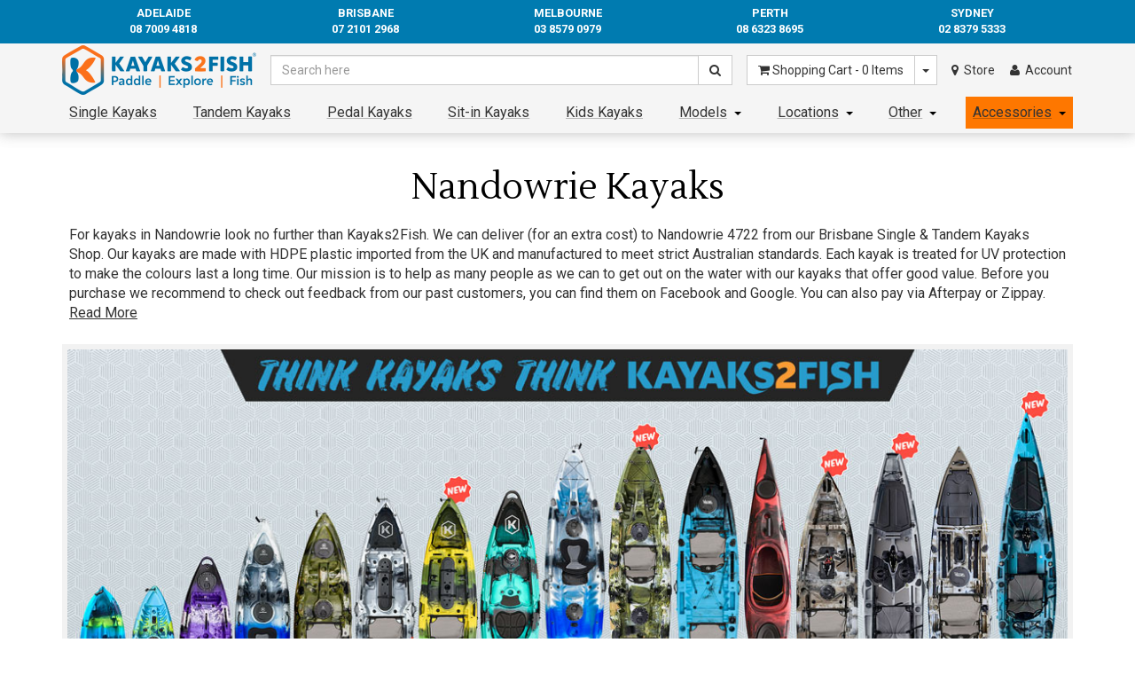

--- FILE ---
content_type: text/css
request_url: https://www.kayaks2fish.com/assets/themes/classicd/css/style.min.css?r=20251017C
body_size: 18719
content:
:root {
  --main-blue-color: rgba(0,123,176,1);
  --main-blue-shadow-color: rgb(0,103,145);
  --main-blue-hover-color: var(--main-blue-color);
  --main-orange-color: rgba(254,119,0,1);
  --old-blue-color: rgba(40,156,205,1);
  --old-blue-shadow-color: rgb(32,134,176);
  --old-blue-hover-color: rgba(40,156,205,0.2);
  --old-orange-color: rgba(248,157,53,1);
}

.img-responsive { width:100%; }

.wrapper-header,hr{margin-bottom:20px}.comingsoonnoticeA,.footer_locations .location_cell>span span.wh_lbl,.list-group-item h4,.notice-popup .content a.poplink span.itemtitle span.em1,.notice-popup .content a.poplink span.itemtitle span.em2,.notice-popup .content a.poplink span.itemtitle span.em3,.presalenoticeA,span.contacttitle{font-weight:700}body{font-family:Roboto,Arial,Sans-serif;font-size:16px;color:#333;background-image:none;background-color:#fff}.wrapper-footer,.wrapper-header{background-color:#f5f5f5;background-image:none}.wrapper-header{box-shadow:-2px 0 15px 0 rgba(119,119,119,.25),2px 0 15px 0 rgba(119,119,119,.25)}.wrapper-footer{padding-top:30px;margin-top:20px;font-size:14px;padding-bottom:2.5em}a,a:focus,a:hover{color:rgba(51,51,51,1)}.h1,h1{font-family:Lustria,Arial,Sans-serif;color:#000;font-size:30px}.h2,.h3,.h4,.h5,.h6,h2,h3,h4,h5,h6{font-family:Roboto,Arial,Sans-serif;color:#000}.h2,h2{font-size:36px}.h3,h3{font-size:24px}.h4,h4{font-size:18px}.h5,.thumbnail .caption h3,h5{font-size:14px}hr{margin-top:20px;border:0;border-top-width:1px;border-top-style:solid;border-top-color:#DDD}.btn-default{color:rgba(51,51,51,1);background-color:#fff;border-color:#ccc}.btn-default.active,.btn-default:active,.btn-default:focus,.btn-default:hover,.open .dropdown-toggle.btn-default{color:#04817b;background-color:#ebebeb;border-color:#adadad}.btn-default.disabled,.btn-default.disabled.active,.btn-default.disabled:active,.btn-default.disabled:focus,.btn-default.disabled:hover,.btn-default[disabled],.btn-default[disabled].active,.btn-default[disabled]:active,.btn-default[disabled]:focus,.btn-default[disabled]:hover,fieldset[disabled] .btn-default,fieldset[disabled] .btn-default.active,fieldset[disabled] .btn-default:active,fieldset[disabled] .btn-default:focus,fieldset[disabled] .btn-default:hover{background-color:#fff;border-color:#ccc}.btn-primary{color:#fff;background-color:var(--main-blue-color);border-color:var(--main-blue-color)}.btn-primary.active,.btn-primary:active,.btn-primary:focus,.btn-primary:hover,.open .dropdown-toggle.btn-primary{color:#fff;background-color:rgba(35,132,172,1);border-color:rgba(35,132,172,1)}.btn-primary.disabled,.btn-primary.disabled.active,.btn-primary.disabled:active,.btn-primary.disabled:focus,.btn-primary.disabled:hover,.btn-primary[disabled],.btn-primary[disabled].active,.btn-primary[disabled]:active,.btn-primary[disabled]:focus,.btn-primary[disabled]:hover,fieldset[disabled] .btn-primary,fieldset[disabled] .btn-primary.active,fieldset[disabled] .btn-primary:active,fieldset[disabled] .btn-primary:focus,fieldset[disabled] .btn-primary:hover{background-color:#333;border-color:#333}.btn-warning{color:#fff;background-color:#f0ad4e;border-color:#eea236}.btn-warning.active,.btn-warning:active,.btn-warning:focus,.btn-warning:hover,.open .dropdown-toggle.btn-warning{color:#fff;background-color:#ed9c28;border-color:#d58512}.btn-warning.disabled,.btn-warning.disabled.active,.btn-warning.disabled:active,.btn-warning.disabled:focus,.btn-warning.disabled:hover,.btn-warning[disabled],.btn-warning[disabled].active,.btn-warning[disabled]:active,.btn-warning[disabled]:focus,.btn-warning[disabled]:hover,fieldset[disabled] .btn-warning,fieldset[disabled] .btn-warning.active,fieldset[disabled] .btn-warning:active,fieldset[disabled] .btn-warning:focus,fieldset[disabled] .btn-warning:hover{background-color:#d58512;border-color:#d58512}.btn-danger{color:#fff;background-color:#d9534f;border-color:#d43f3a}.btn-danger.active,.btn-danger:active,.btn-danger:focus,.btn-danger:hover,.open .dropdown-toggle.btn-danger{color:#fff;background-color:#d2322d;border-color:#ac2925}.btn-danger.disabled,.btn-danger.disabled.active,.btn-danger.disabled:active,.btn-danger.disabled:focus,.btn-danger.disabled:hover,.btn-danger[disabled],.btn-danger[disabled].active,.btn-danger[disabled]:active,.btn-danger[disabled]:focus,.btn-danger[disabled]:hover,fieldset[disabled] .btn-danger,fieldset[disabled] .btn-danger.active,fieldset[disabled] .btn-danger:active,fieldset[disabled] .btn-danger:focus,fieldset[disabled] .btn-danger:hover{background-color:#d9534f;border-color:#d43f3a}.btn-success{color:#fff;background-color:#5cb85c;border-color:#4cae4c}.btn-success.active,.btn-success:active,.btn-success:focus,.btn-success:hover,.open .dropdown-toggle.btn-success{color:#fff;background-color:#47a447;border-color:#398439}.btn-success.disabled,.btn-success.disabled.active,.btn-success.disabled:active,.btn-success.disabled:focus,.btn-success.disabled:hover,.btn-success[disabled],.btn-success[disabled].active,.btn-success[disabled]:active,.btn-success[disabled]:focus,.btn-success[disabled]:hover,fieldset[disabled] .btn-success,fieldset[disabled] .btn-success.active,fieldset[disabled] .btn-success:active,fieldset[disabled] .btn-success:focus,fieldset[disabled] .btn-success:hover{background-color:#5cb85c;border-color:#4cae4c}.btn-info{color:#fff;background-color:#5bc0de;border-color:#46b8da}.btn-info.active,.btn-info:active,.btn-info:focus,.btn-info:hover,.open .dropdown-toggle.btn-info{color:#fff;background-color:#39b3d7;border-color:#269abc}.btn-info.disabled,.btn-info.disabled.active,.btn-info.disabled:active,.btn-info.disabled:focus,.btn-info.disabled:hover,.btn-info[disabled],.btn-info[disabled].active,.btn-info[disabled]:active,.btn-info[disabled]:focus,.btn-info[disabled]:hover,fieldset[disabled] .btn-info,fieldset[disabled] .btn-info.active,fieldset[disabled] .btn-info:active,fieldset[disabled] .btn-info:focus,fieldset[disabled] .btn-info:hover{background-color:#5bc0de;border-color:#46b8da}.btn-soon{color:#fff;background-color:#4286f4;border-color:#4286f4}.btn-soon.active,.btn-soon:active,.btn-soon:focus,.btn-soon:hover,.open .dropdown-toggle.btn-soon{color:#fff;background-color:rgba(35,132,172,1);border-color:rgba(35,132,172,1)}.btn-soon.disabled,.btn-soon.disabled.active,.btn-soon.disabled:active,.btn-soon.disabled:focus,.btn-soon.disabled:hover,.btn-soon[disabled],.btn-soon[disabled].active,.btn-soon[disabled]:active,.btn-soon[disabled]:focus,.btn-soon[disabled]:hover,fieldset[disabled] .btn-soon,fieldset[disabled] .btn-soon.active,fieldset[disabled] .btn-soon:active,fieldset[disabled] .btn-soon:focus,fieldset[disabled] .btn-soon:hover{background-color:#333;border-color:#333}.breadcrumb{padding:8px 15px 8px 8px}.breadcrumb>li+li:before{color:#ccc}.breadcrumb a,.breadcrumb a:active,.breadcrumb a:visited{color:#bbb}.breadcrumb>.active{color:#ccc}.pagination>li>a,.pagination>li>span{color:#222;background-color:#fff;border-color:#000}.pagination>li>a:focus,.pagination>li>a:hover,.pagination>li>span:focus,.pagination>li>span:hover{color:#222;background-color:#eee;border-color:#000}.pagination>.active>a,.pagination>.active>a:focus,.pagination>.active>a:hover,.pagination>.active>span,.pagination>.active>span:focus,.pagination>.active>span:hover{color:#fff;background-color:#222;border-color:#000}.label-default{background-color:#999}.label-default[href]:focus,.label-default[href]:hover{background-color:grey}.label-primary{background-color:#222}.label-primary[href]:focus,.label-primary[href]:hover{background-color:#333}.label-success{background-color:#5cb85c}.label-success[href]:focus,.label-success[href]:hover{background-color:#449d44}.label-info{background-color:#5bc0de}.label-info[href]:focus,.label-info[href]:hover{background-color:#31b0d5}.label-warning{background-color:#f49e42}.label-warning[href]:focus,.label-warning[href]:hover{background-color:#ec971f}.label-danger{background-color:#f44242}.label-danger[href]:focus,.label-danger[href]:hover{background-color:#c9302c}.label-comingsoon{background-color:#4286f4;white-space:initial;}.well{background-color:#fff;border-color:#e3e3e3}.panel-default{border-color:#ddd}.panel-default>.panel-heading{color:#333;background-color:#f5f5f5;border-color:#ddd}.panel-sidebar{border:0;box-shadow:none}.panel-sidebar>.panel-heading{color:#000;background-color:#FFF;border-color:#FFF}.panel-sidebar>.list-group .list-group-item{border-width:0;border-radius:0}.panel-title{color:#333}.panel-default>.panel-heading+.panel-collapse .panel-body{border-top-color:#ddd}.productsave,.save{color:#d9534f}.navbar-default{background-color:#f5f5f5}.navbar-default .navbar-brand{color:rgba(51,51,51,1)}.navbar-default .navbar-brand:focus,.navbar-default .navbar-brand:hover{color:#09aa8b}.navbar-default .navbar-nav>li>a,.navbar-default .navbar-text,.navigation-list li a{color:rgba(51,51,51,1)}.navbar-default .navbar-nav>li>a:focus,.navbar-default .navbar-nav>li>a:hover{color:rgba(51,51,51,1);background-color:transparent}.navbar-default .navbar-nav>.active>a,.navbar-default .navbar-nav>.active>a:focus,.navbar-default .navbar-nav>.active>a:hover{color:#fff}.nav .caret,.navbar-default .navbar-nav>.dropdown>a .caret{border-top-color:rgba(51,51,51,1);border-bottom-color:rgba(51,51,51,1)}.nav .open>a .caret,.nav .open>a:focus .caret,.nav .open>a:hover .caret{border-top-color:rgba(51,51,51,1)}.navbar-default .navbar-nav .open .dropdown-menu>li>a:focus,.navbar-default .navbar-nav .open .dropdown-menu>li>a:hover{color:rgba(51,51,51,1)}.navbar-default .navbar-nav>.open>a,.navbar-default .navbar-nav>.open>a:focus,.navbar-default .navbar-nav>.open>a:hover{background-color:#f5f5f5;color:rgba(51,51,51,1)}.navbar-default .navbar-collapse,.navbar-default .navbar-form{border-color:transparent}.dropdown-menu{background-color:#fff;border-color:#ccc;z-index:10005}.dropdown-menu .divider{background-color:#e5e5e5}.dropdown-menu>li>a{color:#000}.dropdown-menu>li>a:focus,.dropdown-menu>li>a:hover{color:#666;background-color:rgba(235,235,235,1)}.dropdown-menu>.active>a,.dropdown-menu>.active>a:focus,.dropdown-menu>.active>a:hover{color:#fff;background-color:#666}.thumbnail,.thumbnail-category{border-color:rgba(221,221,221,1);background-color:#fff;border-width:1px;border-style:solid}.wrapper-logo{position:relative;/*height:90px;*/text-align:center}.logo{max-width:100%;max-height:100%;position:absolute;left:0;bottom:0}.thumbnail{margin-bottom:25px;text-align:center}.thumbnail:hover{transition:box-shadow .15s linear 0s, z-index 0.3s;box-shadow:0 0 30px 0 rgba(0,0,0,.23)}.thumbnail-category{max-height:290px;overflow:hidden;margin-top:20px}.caption .price{font-size:15px;height:auto}a.wishlist-thumb,a.wishlist-thumb:active,a.wishlist-thumb:hover{font-size:12px;color:#999}.carousel-caption h2,.carousel-caption h4{color:#FFF;margin-bottom:25px}.carousel-control.left,.carousel-control.right{background-image:none}.carousel-caption{padding-bottom:30px}.carousel-caption h4{line-height:1.5}.panel-sidebar{background-color:transparent}.filter-price-padding{padding:10px 30px 10px 10px}.panel>.list-group:last-child .list-group-item:last-child{border-bottom-right-radius:0;border-bottom-left-radius:0}a.list-group-item{color:rgba(51,51,51,1)}a.list-group-item:focus,a.list-group-item:hover{background-color:transparent;color:rgba(51,51,51,1)}.navbar{margin-bottom:0}.navbar-nav{margin-left:-30px}.header-nav{margin-right:-16px}.header-nav a,.header-nav a:active,.header-nav a:hover,.header-nav a:visited{font-size:11px;color:rgba(51,51,51,1)}.header-nav>li>a:focus,.header-nav>li>a:hover{background:0 0;color:rgba(51,51,51,1)}.nav-tabs>li.active>a,.nav-tabs>li.active>a:focus,.nav-tabs>li.active>a:hover{background-color:#fff;border-width:1px;border-style:solid;margin-bottom:-2px;border-color:#DDD #DDD #fff}.tab-content{background-color:#fff;border-width:1px;border-style:solid;border-color:#DDD;padding:20px;margin-top:-1px}#header-cart.nomargin,.nomargin{margin:0}@media (min-width:768px){.dropdown-hover:hover>.dropdown-menu{display:block}}.orderprocessinfo{float:right;width:40%;border:2px solid red;padding:1em;font-size:11px;color:#000}.orderprocessinfo .title{color:red;font-size:13px}span.pricerrp,span.pricewas{text-decoration:line-through}h3.categorytitle>a,h3.categorytitle>a:hover{color:#000;text-decoration:none}.thumbnail .caption h2{font-size:14px;height:4em;line-height:1.3;overflow:hidden;}.label{padding:.5em 1em;font-size:0.9em;display:inline-block;text-transform:uppercase;}.label.presale{background:#f49242;}.label.cashback {background-color: #0ccf16;}.centerblock{display:block;text-align:center}.nopadding{padding:0}.container .container{width:100%;padding:0}table.borderpls{border-left:1px solid #ddd;border-right:1px solid #ddd;border-bottom:1px solid #ddd}h1.categorytitle,h3.categorytitle{text-align:center;font-size:2.5em;margin-bottom:.5em;}div.navtable{display:table;border-collapse:collapse;border:none;width:100%}div.navtable>div.navrow{display:table-row}div.navtable>div.navrow>div.navcell{display:table-cell;text-align:center;border:none;vertical-align:middle}div.navcell.cell_logo{width:24%}div.navcell.cell_search{width:39%;padding:0 1em}div.navcell.cell_cart{width:25%}div.navcell.cell_account{width:12%}div.navcell.cell_account a{font-size:14px}img.logo2{height:56px;width:auto;display:block;aspect-ratio:calc(219/56);margin:0 auto;}.bottombar{background:#f5f5f5;text-align:center;width:100%}div.bottombar.collapse{display:block;height:auto!important}div.bottombar ul.categorynav{display:block;width:100%;margin:0;text-align:center}div.bottombar li.categorynavitem{float:none;display:inline-block;font-size:1em}@media (max-width:1200px){div.bottombar li.categorynavitem{font-size:.8em}}@media (max-width:1000px){div.bottombar li.categorynavitem{font-size:.7em}}@media (max-width:767px){.logo{position:static}div.navtable,div.navtable>div.navrow,div.navtable>div.navrow>div.navcell{display:block}div.navtable>div.navrow>div.navcell.cell_logo{width:100%}div.navtable>div.navrow>div.navcell.cell_search{width:100%;padding:0 1em}div.bottombar,div.bottombar.collapse,div.navtable>div.navrow>div.navcell.cell_account,div.navtable>div.navrow>div.navcell.cell_cart{display:none}div.bottombar li.categorynavitem{font-size:1em;display:block}}div.bottombar.in{display:block}h1.categorytitle.fpcattitle{margin-top:.85em}a.categorylink{color:#333;text-decoration:underline;display:block;text-align:center;margin-bottom:1.8em;margin-top:.5em}a.categorylink:hover{color:#0590bd;text-decoration:underline}.presalenoticeA{font-size:1.25em;color:red;line-height:100%;font-weight:bold;display:block;margin:1em 0;}.comingsoonnoticeA{font-size:1.5em;color:#4286f4;line-height:100%;display:block;margin:1em 0}.payment-icon-zipPay{background-image:url(//d3k1w8lx8mqizo.cloudfront.net/INTEGRATIONS/2016/zippay/payment-icons/zipPay-Neto-Gryscale.png);background-repeat:no-repeat;height:32px;background-size:100%}.log.debuglog{display:none}.log.debuglog.visible{display:block}.log.debuglog>span{display:inline-block;width:100%;text-align:left}.topbar{background:url(//www.kayaks2fish.com/assets/images/Kayaks2Fish_1200x50_WebBanner_2.jpg?r=20170303a) center center/contain no-repeat var(--main-blue-color);text-align:center;height:50px;width:100%}@media (max-width:640px){.topbar{background:url(//www.kayaks2fish.com/assets/images/Kayaks2Fish_640x100_PhoneBanner.jpg?r=20170303a) center center/contain no-repeat var(--main-blue-color);height:75px}}@media (max-width:320px){.topbar{background:url(//www.kayaks2fish.com/assets/images/Kayaks2Fish_640x100_PhoneBanner.jpg?r=20170303a) center center/contain no-repeat var(--main-blue-color);height:50px}}div.wrapper-product-title h1.product_name{line-height:125%}@media (max-width:767px){.wrapper-thumbnail{float:left;margin:0;padding-left:7px;padding-right:7px}.label{font-size:.8em}}@media (max-width:420px){.wrapper-thumbnail .thumbnail .caption h2[itemprop=name]{display:inline-block;overflow:hidden;text-overflow:ellipsis;height:1.4em;margin:0}}.temp_toggletohidden.hidden,.temp_toggletovisible{display:none}.temp_toggletovisible.visible{display:block}div.thumblist_scroller{width:100%;margin:0;padding:0;background:#ff0}div.thumblist_scroller div.thumblist_scroller_content{height:100%;vertical-align:top;margin:0;padding:0;background:purple;overflow-x:scroll;overflow-y:auto}div.thumblist_scroller div.thumblist_scroller_content span.thumbwrapper{display:inline-block;width:64px;margin:0 8px;background:green}div.thumblist_scroller div.thumblist_scroller_content span.thumbwrapper:first-child{margin-left:8px}div.thumblist_scroller div.thumblist_scroller_content span.thumbwrapper:last-child{margin-right:8px}.navrow-padded{padding-bottom:5px}@media (min-width:726px){.navbar-nav>li>a{padding-top:.835em;padding-bottom:.835em}}.footer_locations .location_cell{border-right:1px solid #DDD;min-height:11em;text-align:left}@media (max-width:1200px){.footer_locations .location_cell{min-height:13.5em}}@media (max-width:991px){.footer_locations .location_cell{min-height:10em}}.footer_locations .location_cellsplitter{clear:both;width:0;display:none}@media (max-width:991px){.footer_locations .location_cellsplitter{display:block;width:100%;height:32px}.footer_locations .location_cell:nth-child(2){border-right:none}}.footer_locations .location_cell h3.location_title{margin-bottom:0;text-align:center;}.footer_locations .location_cell h3.location_title a{color:#000;text-decoration:none}.footer_locations .location_cell h3.location_title a:hover,a.emaillink{text-decoration:underline}@media (max-width:767px){.footer_locations .location_cell{min-height:13em;float:left;margin:0;padding-left:7px;padding-right:7px;text-align:center}}.footer_locations .location_cell>span{display:inline-block;width:100%}.footer_locations .location_cell span.location_subtitle{font-style:italic;color:#333;font-weight:700;padding-bottom:.5em;text-align:center;}address.footer_address{margin-bottom:0;margin-top:.5em}.mobilefooter{margin-bottom:1em;text-align:center}@media (max-width:420px){.mobilefooter{text-align:left}}.mobilefooter h4,.seaflo_desc{text-align:center}.darker{background:initial;margin-bottom:initial;padding-top:initial}@media (max-width:767px){.darker{background:#e6e6e6;margin-bottom:1em;padding-top:1em}}#specifications table.table,table.specifications.table{margin-bottom:0}#specifications table.table tr:first-child td,table.specifications.table tr:first-child td{border-top:none}@media (max-width:991px){h1.categorytitle{margin-bottom:.5em}}div.wrapcontactform{padding-right:8px}div.wrapcontactform p{display:inline}div.wrapcontactform p.wrap_btn{display:block;margin:.75em 0}span.contacttext{font-size:1.2em;line-height:170%;display:block;padding-left:8px}span.contacttitle{font-size:1.1em}a.emaillink{color:#00f}@media (max-width:767px){.hidewhensmall{display:none}.showwhensmall{display:block!important}}@media (max-width:991px){span.contacttext{padding-left:0;margin-bottom:8px}}@media (min-width:992px){.borderright_whenmed{border-right:1px solid #ddd}}a.bannerlink{border:none;text-decoration:none;display:block;position:relative;width:100%;height:100%}.notice-popup{position:fixed;left:0;bottom:20px;height:108px;width:320px;padding:4px;background:0 0;opacity:1;transition:opacity .5s ease-in;z-index:999999999999}.notice-popup .content{width:100%;height:100%;border:1px solid #999;border-left-width:8px;border-left-color:var(--main-blue-color);background:#fff;overflow:hidden;transition:border .5s ease-in;box-shadow:3px 2px 2px rgba(0,0,0,.25)}.notice-popup.not-visible{background:0 0;opacity:0;display:none}.notice-popup .content a.poplink{display:block;width:100%;height:100%;margin:0;padding:0;position:relative}.notice-popup .content a.poplink span.tbl{display:table;width:100%;height:100%;border-collapse:collapse}.notice-popup .content a.poplink span.tbl span.tblrow{display:table-row}.notice-popup .content a.poplink span.tbl span.tblrow span.tblcell{display:table-cell;vertical-align:middle}.notice-popup.not-visible .content a.closebtn,.onlyForSchema{display:none}.notice-popup .content a.poplink span.tbl span.tblrow span.tblcell:first-child{width:33%;text-align:center;padding:2px 4px}.notice-popup .content a.poplink span.tbl span.tblrow span.tblcell:first-child>img{max-width:98%;max-height:98%;width:auto}.notice-popup .content a.poplink span.tbl span.tblrow span.tblcell:nth-child(2){padding:0 .5em}.notice-popup .content a.poplink span.itemtitle{font-size:.8em}.notice-popup .content a.closebtn{color:#999;text-decoration:none;font-size:16px;width:16px;position:absolute;right:5px;top:4px}@media (max-width:640px){.notice-popup{display:none;height:78px;width:100%}.notice-popup .content a.poplink span.tbl span.tblrow span.tblcell:first-child{width:128px}.notice-popup .content a.poplink span.tbl span.tblrow span.tblcell:first-child>img{width:68px}.notice-popup .content a.closebtn{font-size:18px}}.specific,.variation-name{display:inline-block}.checkout_postage_area .form-group{margin-bottom:0}.ytembedWrap{position:relative;width:100%;aspect-ratio:calc(1150/500);height:100%;max-height:500px;}.ytembed{position:absolute;left:0;top:0;width:100%;height:100%}.variation-name{width:auto}.seaflo_desc,.seaflo_desc .seaflo_img{display:block}.seaflo_desc{width:100%}.seaflo_desc .seaflo_img img{width:100%;max-width:870px}.seaflo_desc .seaflo_txt{display:block;text-align:left}.afterpay_info_productoptions{background:rgb(245,245,245);padding:0.5em;}ul.paymentmethods{text-align:center;}div.secure-checkout{background:#c1e2b3;border:1px solid #adcba1;padding:0.5em 0.25em!important;margin-bottom:0.5em;font-weight:normal!important;}@media (max-width: 575px) {.securecheckout {text-align:center;}.expresscheckout{text-align:center!important;}#_cpy_checkout_form label.control-label{padding-left:15px;}}@media (min-width: 575px) and (max-width: 767px) {.securecheckout{text-align:center;}.expresscheckout{text-align:center!important;}#_cpy_checkout_form label.control-label{padding-left:15px;}}
.wrapper-logo > a {display:block;}

.product-image-small {
	border:1px solid #eee;
	width:100%;
}
@media (max-width: 687px) {
	.product-image-small {
		margin-bottom:15px;
	}
	.smallimgdiv {
		padding-left:15px;
		padding-right:7px;
	}
	.smallimgdiv:nth-of-type(2n) {
		padding-left:7px;
		padding-right:15px;
	}
}

span.contacttext div.footer_locations {
	font-size:0.7em;
	line-height:150%;
}
/*span.contacttext div.footer_locations div:nth-child(2n) {
	border-right:none;
}*/
span.contacttext div.footer_locations div:nth-child(3), span.contacttext div.footer_locations div:nth-child(4), span.contacttext div.footer_locations div:nth-child(5), span.contacttext div.footer_locations div:nth-child(6), span.contacttext div.footer_locations div:nth-child(7) {
	margin-top:1.5em;
}

h4.locations_title {
    text-align:center;
	font-size:2.5em;
	font-family:Lustria,Arial,Sans-serif;
	margin-bottom:30px;
    margin-top:0em;
}
h1.feedback_title, h2.feedback_title, h3.feedback_title, h4.feedback_title {
    text-align:center;
	font-size:2.5em;
	font-family:Lustria,Arial,Sans-serif;
	margin-top:30px;
    margin-bottom:0;
}

/* Clearfix for bootstrap columns of thumbnails */
@media (max-width: 575px) {
	/* xs display */
	/*div.wrapper-thumbnail.col-xs-6:nth-of-type(2n+1) {clear:left;}*/
}
@media (min-width: 575px) and (max-width: 767px) {
	/* sm display */
	/*div.wrapper-thumbnail.col-sm-6:nth-of-type(2n+1) {clear:left;}*/
}
@media (min-width: 768px) and (max-width: 991px) {
	/* md display */
	/*div.wrapper-thumbnail.col-md-3:nth-of-type(4n+1) {clear:left;}*/
}
@media (min-width: 992px) and (max-width: 1199px) {
	/* lg display */
	/*div.wrapper-thumbnail.col-lg-3:nth-of-type(4n+1) {clear:left;}*/
}
@media (min-width: 1200px) {
	/* xl display */
	/*div.wrapper-thumbnail.col-lg-3:nth-of-type(4n+1) {clear:left;}*/
}



h1.subcat_title, h2.subcat_title, h3.subcat_title, h4.subcat_title {
	font-family:Lustria,Arial,Sans-serif;
	margin-top:4px;
	padding-top:1px;
	padding-bottom:3px;
	margin-bottom:8px;
	background:rgba(0,0,0,0.05);
	line-height:1.428571429;
}
h3.colours_title {
	font-family:Lustria,Arial,Sans-serif;
	margin-top:4px;
	padding-top:1px;
	padding-bottom:3px;
	margin-bottom:32px;
	background:rgba(0,0,0,0.05);
	line-height:1.428571429;
}
div.images {
	padding:5px;
	margin-top:0px;
	margin-bottom:1em;
}
img.bannerimg {
	display:block;
	width:100%;
	margin-bottom:16px;
	border:6px solid #e4e4ee;
}
div.flex_wrap_images_2 {
	display:flex;
	flex-flow:row wrap;
}
div.flex_wrap_images_2 span.img {
	flex-grow:0;
	width:50%;
	text-align:center;
	padding:16px 8px;
}
div.flex_wrap_images_2 span.img:nth-child(n+2) {
	text-align:left;
	padding-left:16px;
}
div.flex_wrap_images_2 span.img:nth-child(2n+1) {
	text-align:right;
	padding-right:16px;
}
div.flex_wrap_images_2 span.img img {
	width:100%;
	max-width:480px;
	border:6px solid #e4e4ee;
}
@media (min-width: 320px) {
	div.flex_wrap_images_2 span.img {
		width:100%;
		padding:8px;
	}
	div.flex_wrap_images_2 span.img:nth-child(n+2) {
		text-align:center;
		padding-left:8px;
	}
	div.flex_wrap_images_2 span.img:nth-child(2n+1) {
		text-align:center;
		padding-right:8px;
	}
}
@media (min-width: 481px) {
	div.flex_wrap_images_2 span.img {
		width:50%;
	}
	div.flex_wrap_images_2 span.img:nth-child(n+2) {
		text-align:left;
	}
	div.flex_wrap_images_2 span.img:nth-child(2n+1) {
		text-align:right;
	}
}
@media (min-width: 768px) {
	div.flex_wrap_images_2 span.img {
		width:50%;
		padding:16px 8px;
	}
	div.flex_wrap_images_2 span.img:nth-child(n+2) {
		text-align:left;
		padding-left:16px;
	}
	div.flex_wrap_images_2 span.img:nth-child(2n+1) {
		text-align:right;
		padding-right:16px;
	}
}

div.feedback {
	margin-top:16px;
	margin-bottom:24px;
}
div.feedback_tbl {
	display:flex;
	flex-flow:row wrap;
	margin-top:32px;
}
span.feedback_entry {
	flex-grow:0;
	width:50%;
	padding:4px;
	border:1px solid rgba(0,0,0,0.1);
	color:black;
	text-align:right;
	line-height:100%;
	position:relative;
	padding-bottom:1.25em;
}
span.feedback_entry:nth-child(4n),span.feedback_entry:nth-child(4n-1) {
	background:rgba(0,0,0,0.1);
}
span.feedback_entry:nth-child(4n) {
	border-left:transparent;
}
@media (min-width: 320px) {
	span.feedback_entry {
		width:100%;
	}
	span.feedback_entry.laterEntries {
		display:none;
	}
	span.feedback_entry:nth-child(4n),span.feedback_entry:nth-child(4n-1) {
		background:initial;
	}
	span.feedback_entry:nth-child(4n) {
		border-left:initial;
	}
	span.feedback_entry:nth-child(2n) {
		background:rgba(0,0,0,0.1);
	}
	span.feedback_entry:nth-child(2n) {
		border-left:1px solid rgba(0,0,0,0.1);
	}
}
@media (min-width: 481px) {
	span.feedback_entry {
		width:49%;
	}
	span.feedback_entry.laterEntries {
		display:initial;
	}
	span.feedback_entry:nth-child(2n) {
		background:initial;
	}
	span.feedback_entry:nth-child(2n) {
		border-left:1px solid rgba(0,0,0,0.1);
	}
	span.feedback_entry:nth-child(4n),span.feedback_entry:nth-child(4n-1) {
		background:rgba(0,0,0,0.1);
	}
	span.feedback_entry:nth-child(4n) {
		border-left:transparent;
	}
}
span.feedback_entry:nth-child(1n) {
	background:transparent;
	padding:4px;
	text-align:left;
}
span.feedback_entry img {
	width:100%;
	max-width:525px;
}
@media (min-width: 930px) {
	span.feedback_entry {
		width:49%;
		margin-bottom:8px;
		border:1px solid rgba(0,0,0,0.1);
	}
	span.feedback_entry:nth-child(even) {
		margin-left:0.5%;
		margin-right:0.5%;
	}
	span.feedback_entry:nth-child(odd) {
		margin-left:0.5%;
		margin-right:0.5%;
	}
}



/*Hide all content zones */
.wrapped_content_zone > div {
	display:none;
}
/*Spacing below content zones*/
.czholder {
	margin-bottom:20px;
}
/*Show ebay feedback content zone when the holder tells us to*/
.czholder.show_ebayfeedback .wrapped_content_zone > div.cz_ebayfeedback {
	display:block;
}
/*Show ebay crossell content zone when the holder tells us to*/
.czholder.show_ebaycrosssell .wrapped_content_zone > div.cz_ebaycrosssell {
	display:block;
}
/*Show facebook reviews content zone when the holder tells us to*/
.czholder.show_facebookfeedback .wrapped_content_zone > div.cz_facebookfeedback {
	display:block;
}
/*Hide non-k2f sections*/
.wrapped_content_zone .section {
	display:none;
}
.wrapped_content_zone .section.site_k2f {
	display:block;
}
/*Convert ebay section titles into same styling as website h4 titles*/
div.cz_facebookfeedback .section span.sectiontitle {
	display:block;
	text-align:center;
	font-size:40px;
	font-family:Lustria,Arial,Sans-serif;
	color:#000;
	margin-bottom:20px;
	margin-top:20px;
}
/*Copy flex styling for table of feedback images*/
div.cz_facebookfeedback div.feedback_tbl {
    display: flex;
    flex-flow: row wrap;
}
div.cz_facebookfeedback div.feedback_tbl span.feedback_entry {
	flex-grow:0;
	width:100%;
	padding:8px;
	border:1px solid rgba(0,0,0,0.1);
	color:black;
	text-align:center;
	line-height:100%;
	position:relative;
	padding-bottom:1.25em;
	margin-bottom:8px;
	border-left:1px solid rgba(0,0,0,0.1);
	background:transparent;
}
div.cz_facebookfeedback div.feedback_tbl span.feedback_entry:nth-child(n+5) {
	display:none;
}
@media (min-width: 600px) {
	div.cz_facebookfeedback div.feedback_tbl span.feedback_entry {
		width:49%;
		margin-left:0.5%;
		margin-right:0.5%;
		text-align:left;
	}
	div.cz_facebookfeedback div.feedback_tbl span.feedback_entry:nth-child(1n) {
		display:initial;
	}
}
div.cz_facebookfeedback div.feedback_tbl span.feedback_entry img {
	width:100%;
	max-width:326px;
}
@media (min-width: 930px) {
	div.cz_facebookfeedback div.feedback_tbl span.feedback_entry {
		width:32.3%;
		margin-bottom:8px;
		border:1px solid rgba(0,0,0,0.1);
	}
	div.cz_facebookfeedback div.feedback_tbl span.feedback_entry:nth-child(n+10) {
		display:none;
	}
}

.footer_locations .location_cellsplitter_3 {
		/*clear:both;
		display:block;
		width:100%;
		height:32px;*/
}
@media (min-width:991px){
	/*.footer_locations .location_cell:nth-child(4){border-right:none}
	.footer_locations .location_cell:nth-child(9){border-right:none}
	.location_cell.border-left { border-left:1px solid #DDD; }*/
}
@media (max-width:991px){
	/*.footer_locations .location_cellsplitter_3 {
		width:0;
		display:none;
	}
	.footer_locations .location_cell:nth-child(2){border-right:none}
	.footer_locations .location_cell:nth-child(6){border-right:none}
	.footer_locations .location_cell:nth-child(9){border-right:none}*/
}


span.nl-errortext{color:#fc4;font-weight:700}
span.nl-errortext.visible{display:block!important;margin-top:1em!important;margin-bottom:-1em!important}
span.nl-successtext{display:none!important;color:#4fc;font-weight:700}
span.nl-successtext.visible{display:block!important;margin-top:1em!important;margin-bottom:1em!important}
span.nl-inputwrap2{font-size:1.5em;display:none!important}
span.nl-inputwrap2.visible{display:block!important}
button.nl-closebtn{font-size:1.5em;border:none;color:#fff;background:rgba(47,188,22,1)}
button.nl-closebtn:hover{background:rgba(135,235,47,1)}


img.ratiostay {
	width:100%;
}
div#popup-newsletter2>div.modal-dialog div.modal-body {
	padding:0;
}
div#popup-newsletter2>div.modal-dialog div.modal-left {
	position:absolute;
	left:0;
	right:55%;
	top:0;
	bottom:0;
	background:rgba(112, 95, 91, 0.6);
	box-shadow:0 0 15px #000;
	font-family:Roboto;
	font-weight:300;
}
div#popup-newsletter2>div.modal-dialog div.modal-left div.left-social {
	text-align:center;
	position:absolute;
	bottom:0;
	left:0;
	right:0;
}
div#popup-newsletter2>div.modal-dialog div.modal-left div.left-social a.soc_gplus:hover {
	color:rgb(200,3,0);
}
div#popup-newsletter2>div.modal-dialog div.modal-left div.left-social a.soc_facebook:hover {
	color:#3B5998;
}
div#popup-newsletter2>div.modal-dialog div.modal-left div.left-social a.soc_youtube:hover {
	color:#FB000F;
}
div#popup-newsletter2>div.modal-dialog div.modal-left div.left-social a.soc_twitter:hover {
	color:#42B6E7;
}
div#popup-newsletter2>div.modal-dialog div.modal-left div.left-social a.soc_instagram:hover {
	color:#8a3ab9;
}
div#popup-newsletter2>div.modal-dialog div.modal-left div.left-social a:first-of-type {
	margin-left:none;
}
div#popup-newsletter2>div.modal-dialog div.modal-left div.left-social a:last-of-type {
	margin-right:none;
}
div#popup-newsletter2>div.modal-dialog {
	/*max-width:826px;
	width:100%;*/
}
div#popup-newsletter2>div.modal-dialog div.subscribe-modal {
	max-width:826px;
	width:100%;
}
	div#popup-newsletter2>div.modal-dialog {
		max-width:826px;
		width:100%;
		padding:10px;
		margin:0;
	}
@media (min-width:769px) {
	div#popup-newsletter2>div.modal-dialog {
		padding:0;
		margin:10px auto 0;
	}
}

div#popup-newsletter2{z-index:12050}
div#popup-newsletter2>div.modal-dialog{margin-top:64px}
div#popup-newsletter2>div.modal-dialog div.subscribe-modal{background:transparent;color:#fff;}
div#popup-newsletter2>div.modal-dialog div.subscribe-modal button.close{position:absolute;right:.5em;top:.5em;transition:all .2s linear 0s;color:rgba(255,255,255,0.5);opacity:1;}
div#popup-newsletter2>div.modal-dialog div.subscribe-modal button.close:hover{color:#289CCD;}
div#popup-newsletter2 form.nl-form{display:block;margin:0;padding:0;text-align:center;font-size:16px; position:absolute;left:0;right:0;top:0;bottom:0;}
div#popup-newsletter2 form.nl-form span{display:block;margin:0;padding:0}
div#popup-newsletter2 span.nl-errortext,span.nl-inputwrap.notvisible{display:none!important}
div#popup-newsletter2 form.nl-form span.nl-title{font-size:2.5em;font-weight:bold;line-height:100%;margin-top:1em;}
div#popup-newsletter2 span.nl-inputwrap{font-size:1.5em}
div#popup-newsletter2 span.nl-inputwrap input[type=email],div#popup-newsletter2 span.nl-inputwrap input[type=text]{height:auto;font-size:.8em;padding:.5em 0;margin:1em auto;width:70%;text-align:center;vertical-align:middle;color:#289CCD;border:2px solid transparent;transition:all .2s linear 0s}
div#popup-newsletter2 button.nl-closebtn,div#popup-newsletter2 button.nl-subbtn{padding:.1em 1.25em;transition:all .2s linear 0s}
div#popup-newsletter2 span.nl-inputwrap input::-webkit-input-placeholder{color:#289CCD;opacity:1!important}
div#popup-newsletter2 span.nl-inputwrap input:-moz-placeholder{color:#289CCD}
div#popup-newsletter2 span.nl-inputwrap input::-moz-placeholder{color:#289CCD}
div#popup-newsletter2 span.nl-inputwrap input:-ms-input-placeholder{color:#289CCD}
div#popup-newsletter2 span.nl-inputwrap input:focus::-webkit-input-placeholder{color:transparent;opacity:1!important}
div#popup-newsletter2 span.nl-inputwrap input:focus:-moz-placeholder{color:transparent}
div#popup-newsletter2 span.nl-inputwrap input:focus::-moz-placeholder{color:transparent}
div#popup-newsletter2 span.nl-inputwrap input:focus:-ms-input-placeholder{color:transparent}
div#popup-newsletter2 button.nl-subbtn{font-size:0.8em;border:none;color:#fff;background:#289CCD;padding:0.5em 1em;font-variant:small-caps;}
div#popup-newsletter2 button.nl-subbtn:hover{background:#178BBC;}
div#popup-newsletter2 form.nl-form input.invalid-input{border-color:red}

@media (min-width:2px) {
	div#popup-newsletter2 form.nl-form span.nl-title{
		font-size:1.2em;
		font-weight:bold;
		line-height:100%;
		margin-top:1em;
	}
	div#popup-newsletter2 form.nl-form span.nl-subscribetitle{
		color:#fff;
		font-size:0.9em;
		margin-top:2em!important;
		padding:0 1em;
		line-height:100%;
		font-weight:bold;
	}
	div#popup-newsletter2>div.modal-dialog div.modal-left {
		right:0;
		background:rgba(112, 95, 91, 0.25);
	}
	/*div#popup-newsletter2>div.modal-dialog div.modal-left div.left-social {
		display:none;
	}*/
	div#popup-newsletter2 span.nl-inputwrap{font-size:0.9em}
	div#popup-newsletter2 span.nl-inputwrap input[type=email],div#popup-newsletter2 span.nl-inputwrap input[type=text]{height:auto;font-size:.8em;padding:.5em 0;margin:0.5em auto;width:70%;text-align:center;vertical-align:middle;color:rgba(118,22,47,1);border:2px solid transparent;transition:all .2s linear 0s}
	
	div#popup-newsletter2>div.modal-dialog div.modal-left div.left-social a {
		color:white;
		display:inline-block;
		margin-left:0.25em;
		margin-right:0.25em;
		margin-bottom:0.25em;
	}
}
@media (min-width:500px) {
	div#popup-newsletter2 form.nl-form span.nl-title{
		font-size:2.5em;
	}
	div#popup-newsletter2 form.nl-form span.nl-subscribetitle{
		font-size:1.1em;
	}
	div#popup-newsletter2 span.nl-inputwrap{font-size:1.15em}
	
	div#popup-newsletter2>div.modal-dialog div.modal-left div.left-social a {
		margin-bottom:1em;
	}
}
@media (min-width:650px) {
	div#popup-newsletter2 form.nl-form span.nl-title{
		font-size:2.5em;
	}
	div#popup-newsletter2 form.nl-form span.nl-subscribetitle{
		margin-top:1em!important;
		font-size:1.1em;
		font-weight:inherit;
	}
	div#popup-newsletter2>div.modal-dialog div.modal-left {
		right:55%;
		background:rgba(112, 95, 91, 0.6);
	}
	div#popup-newsletter2 span.nl-inputwrap{font-size:1.5em}
	div#popup-newsletter2 span.nl-inputwrap input[type=email],div#popup-newsletter2 span.nl-inputwrap input[type=text]{height:auto;font-size:.8em;padding:.5em 0;margin:1em auto;width:70%;text-align:center;vertical-align:middle;color:#289CCD;border:2px solid transparent;transition:all .2s linear 0s}
}


/* new sale end countdown */
#sale-end-new {
	border-radius:4px;
	border:1px solid rgba(0,0,0,0.25);
	margin:0 8px;
	margin-bottom:0.5em;
}
table.sale-end-tbl {
	font-size:1em;
	text-align:center;
	width:100%;
}
tr.sale-end-tbl-header td {
	font-size:1.1em;
	font-weight:700;
	padding:0.25em 0 0.5em 0;
}
tr.sale-end-tbl-times td {
	font-size:1.25em;
	font-weight:700;
	border-right:1px solid rgba(0,0,0,0.25);
	padding-top:0.25em;
	width:25%;
}
tr.sale-end-tbl-words td {
	font-weight:300;
	font-size:0.7em;
	border-right:1px solid rgba(0,0,0,0.25);
	padding-bottom:0.5em;
	width:25%;
}
tr.sale-end-tbl-times td:last-child, tr.sale-end-tbl-words td:last-child {
	border-right:none;
}
tr.sale-end-tbl-pad td {
	height:0.5em;
	line-height:0;
	overflow:hidden;
	color:transparent;
}
@media (min-width: 576px) {
	table.sale-end-tbl {
		font-size:1em;
	}
	tr.sale-end-tbl-header td {
		font-size:1.1em;
		font-weight:700;
		padding:0.25em 0 0.5em 0;
	}
	tr.sale-end-tbl-times td {
		font-size:1.25em;
		font-weight:700;
		padding-top:0.25em;
	}
	tr.sale-end-tbl-words td {
		font-weight:300;
		font-size:0.7em;
		padding-bottom:0.5em;
	}
	tr.sale-end-tbl-pad td {
		height:0.5em;
	}
}
@media (min-width: 768px) {
	table.sale-end-tbl {
		font-size:1em;
	}
	tr.sale-end-tbl-header td {
		font-size:1.1em;
		font-weight:700;
		padding:0.25em 0 0.5em 0;
	}
	tr.sale-end-tbl-times td {
		font-size:1.25em;
		font-weight:700;
		padding-top:0.25em;
	}
	tr.sale-end-tbl-words td {
		font-weight:300;
		font-size:0.7em;
		padding-bottom:0.5em;
	}
	tr.sale-end-tbl-pad td {
		height:0.5em;
	}
}
@media (min-width: 992px) {
	table.sale-end-tbl {
		font-size:1em;
	}
	tr.sale-end-tbl-header td {
		font-size:1.1em;
		font-weight:700;
		padding:0.25em 0 0.5em 0;
	}
	tr.sale-end-tbl-times td {
		font-size:1.25em;
		font-weight:700;
		padding-top:0.25em;
	}
	tr.sale-end-tbl-words td {
		font-weight:300;
		font-size:0.7em;
		padding-bottom:0.5em;
	}
	tr.sale-end-tbl-pad td {
		height:0.5em;
	}
}
@media (min-width: 1200px) {
	table.sale-end-tbl {
		font-size:1em;
	}
	tr.sale-end-tbl-header td {
		font-size:1.1em;
		font-weight:700;
		padding:0.25em 0 0.5em 0;
	}
	tr.sale-end-tbl-times td {
		font-size:1.25em;
		font-weight:700;
		padding-top:0.25em;
	}
	tr.sale-end-tbl-words td {
		font-weight:300;
		font-size:0.7em;
		padding-bottom:0.5em;
	}
	tr.sale-end-tbl-pad td {
		height:0.5em;
	}
}

.btn.addtocart.disabled {
	background:#888;
	border-color:transparent;
}

/* customer photos */
div.customerimages {
	margin-bottom:20px;
}
div.flex-wrap-photos {
	display:flex;
	flex-flow:row wrap;
}
div.flex-wrap-photos span.photo-wrapped {
	flex-grow:0;
	width:33.33%;
	text-align:center;
	padding:8px;
}
div.flex-wrap-photos span.photo-wrapped div.photo-entry {
	text-align:center;
	border-radius:4px;
	border:1px solid rgba(0,0,0,0.1);
	height:100%;
	background:#fff;
	padding:8px;
	padding-bottom:8px;
	padding-top:8px;
}
div.flex-wrap-photos span.photo-wrapped div.photo-entry img {
	width:100%;
	max-width:300px;
	margin:auto;
}
@media (max-width: 986px) {
	div.flex-wrap-photos span.photo-wrapped {
		width:50%;
	}
}
@media (max-width: 600px) {
	div.flex-wrap-photos span.photo-wrapped {
		width:100%;
	}
	.hide-mobile {
		display:none;
	}
}
@media (min-width: 986px) {
	div.flex-wrap-photos span.photo-wrapped {
		width:25%;
	}
	.hide-mobile {
		display:block;
	}
}
img.bannerimg-mobile {
	display:none;
}
@media (max-width: 600px) {
	img.bannerimg {
		display:none;
	}
	img.bannerimg.bannerimg-mobile {
		display:block;
	}
}

img.acc-bannerimg {
	display:block;
	width:100%;
	margin-bottom:16px;
}
img.acc-bannerimg-mobile {
	display:none;
	border:none;
}
@media (max-width: 600px) {
	img.acc-bannerimg {
		display:none;
	}
	img.acc-bannerimg.acc-bannerimg-mobile {
		display:block;
	}
}
@media (max-width: 600px) {
	/* prevent hiding of newer bannerimgs */
	img.bannerimg.srcset {
		display:block;
	}
}
img.acc-bannerimg.body-desc-banner {
	display:block;
	margin-top:22px;
	margin-bottom:10px;
}
@media (max-width: 768px) {
	img.acc-bannerimg.body-desc-banner {
		margin-top:0;
	}
}

.nobg {
	background:none!important;
}

div.accessory-link2 {
	
}
div.accessory-link2 a {
	display:block;
	text-align:center;
	font-size:1.1em;
	margin-top:-0.5em;
	margin-bottom:0.5em;
}

.free-ship,.free-ship-product{text-transform:uppercase;z-index:10000;top:0;font-weight:700}
.free-ship{background:#0ddd75;color:#fff;font-size:13px;margin-bottom:-2px;padding:3px 5px;position:absolute;left:12px}
.free-ship-product{background:#0ddd75;color:#fff;font-size:13px;padding:3px 5px}

.free-ship-r,.free-ship-r-product{text-transform:uppercase;z-index:10000;top:0;font-weight:700}
.free-ship-r{background:#0ddd75;color:#fff;font-size:13px;margin-bottom:-2px;padding:3px 5px;position:absolute;left:12px}
.free-ship-r-product{background:#0ddd75;color:#fff;font-size:13px;padding:3px 5px}

.label.label-freeship { background:#0ddd75; }

.label.label-backorder {
	color: #4286f4;
	background-color: #e6f2ff;
}


/*New product page flex layout*/
.flex-product-page {
	width:100%;
	display:flex;
	flex-direction:column;
	/*background:red;*/
}
.flex-product-title {
	/*background:green;*/
}
.flex-product-header {
	/*background:pink;*/
	display:flex;
	flex-direction:row;
	align-content:flex-start;
}
.flex-product-images {
	/*background:orange;*/
	width:66%;
	display:flex;
	flex-direction:column;
}
.flex-product-mainimage {
	/*background:blue;*/
	padding-bottom:10px;
}
.center_main_image {
	text-align:center;
	display:flex;
	flex-flow:column nowrap;
	align-items:center;
	align-content:center;
}
.owl-carousel .owl-item .center_main_image img:not(.hidden) {
	display:inline-block;
	/*width:auto;*/
	/*max-width:100%;*/
	width:100%;
	/*aspect-ratio:1.0;*/
}
.owl-stage {
	display:flex;
	align-items:center;
}
.flex-product-thumbs {
	/*background:cyan;*/
	overflow:hidden;
	white-space:nowrap;
}
.flex-product-thumb {
	/*display:inline-block;*/
}
.flex-product-thumb img {
	max-height:140px;
	aspect-ratio:1.0;
}
.flex-product-pricing {
	/*background:purple;*/
	width:34%;
	background:#f5f5f5;
	margin-left:5px;
	padding:4px;
	/*padding-bottom:8px;*/
	padding-bottom:28px;
	/*box-shadow: 0 2px 0 rgba(0,0,0,0.1);*/
	align-self:flex-start;
}
.flex-product-desc {
	/*background:yellow;*/
}
#shipbox.panel {
	margin-bottom:0px;
}

@media (max-width: 768px) {
	.flex-product-header {
		display:flex;
		flex-direction:column;
	}
	.flex-product-images {
		width:100%;
	}
	.flex-product-pricing {
		width:100%;
		margin-bottom:1em;
		margin-left:0;
	}
}

.wrapper-pricing {
	text-align:center;
}

.wrapper-pricing-inner {
	background:white;
	padding:2px;
	box-shadow: 0 2px 0 rgba(0,0,0,0.1);
	border: 1px solid #dbdbdb;
	display:flex;
	flex-flow:column nowrap;
}
.flex-product-pricing .productrrp {
	font-size:20px;
	margin:0;
	text-decoration:none;
}
.flex-product-pricing .productwasprice {
	font-size:24px;
	margin:0;
}
.flex-product-pricing .productpromo {
	font-size:30px;
	margin:0;
}
.flex-product-pricing .productsave {
	font-size:16px;
	color:rgb(35,200,35);
	margin:0;
}
.flex-product-pricing .productdiscountadvert {
	margin: 0 auto;
	width: auto;
	color: #5cb85c;
	font-size: 14px;
	font-weight: bold;
	margin-bottom: 4px;
}
.flex-product-pricing .productdiscountadvert .percenthighlight {
	color:#f89d35;
}

.wrapper-pricing-header {
	display:flex;
	flex-direction:row;
	align-items:center;
	margin-bottom:1.5em;
}
.wrapper-pricing-header .stock-label {
	display:inline-block;
	flex-grow:0;
	padding: .5em 1em;
	font-size: 1.2em;
	font-weight: bold;
	color: #fff;
	text-align: center;
	white-space: nowrap;
	vertical-align: baseline;
	border-radius: 0px;
	text-transform:uppercase;
}
@media (max-width:1100px) {
	.wrapper-pricing-header .stock-label {
		white-space: normal;
	}
}
.stock-label-available {
	background-color: #5cb85c;
}
.stock-label-presale {
	background-color: #f49242;
}
.stock-label-comingsoon {
	background-color: #4286f4;
	white-space: initial;
}
.stock-label-warning {
	background-color: #f49e42;
}
.stock-label-danger {
	background-color: #f44242;
}
.stock-label-backorder {
	background-color: #4286f4;
}
.stock-label-notcarried {
	background-color:#acacac;
}
.wrapper-pricing-header .space {
	display:inline-block;
	flex-grow:1;
}
.wrapper-pricing-header .stock-rating {
	display:inline-block;
	flex-grow:0;
	font-size: 1.2em;
	white-space:nowrap;
}
.wrapper-pricing-header .stock-rating a {
	text-decoration:none;
}
.wrapper-pricing-header .stock-rating a .review_count {
	padding-left:0.5em;
	vertical-align:10%;
}

.wrapper-payment-options {
	display:flex;
	flex-direction:row;
	/*border:1px solid rgba(0,0,0,0.1);*/
	margin-top:2em;
}
.wrapper-payment-options .payment-option {
	width:50%;
	padding:4px;
}
.wrapper-payment-options .payment-option:first-child {
	border-right:1px solid rgba(0,0,0,0.1);
}
.payment-option img {
	max-height:26px;
	max-width:100%;
}
@media (max-width: 768px) {
	.wrapper-payment-options .payment-option {
		font-size:20px;
	}
	.payment-option img {
		max-height:38px;
	}
}
@media (max-width: 480px) {
	.wrapper-payment-options .payment-option {
		font-size:13px;
	}
	.payment-option img {
		max-height:30px;
	}
}


.wrapper-variation-options-top {
	display:flex;
	flex-direction:column;
	align-content:middle;
	border-bottom:1px solid rgba(0,0,0,0.1);
	margin-top:1.5em;
}
.wrapper-variation-options {
	display:flex;
	flex-direction:column;
	align-content:middle;
	border:1px solid rgba(0,0,0,0.1);
	border-bottom:none;
	border-top:none;
	/*box-shadow: 0 2px 0 rgba(0,0,0,0.1);*/
	/*margin-top:1.5em;*/
}
.variation-option {
	width:100%;
	display:flex;
	flex-direction:row;
	align-items:center;
}
.variation-option-name {
	width:50%;
	vertical-align:middle;
	padding:0.25em;
	text-align:center;
	font-size:0.8em;
}
.variation-option-value {
	width:50%;
	vertical-align:middle;
	padding:0.25em;
}
.variation-option-value select, .variation-option-value option {
	font-family: Roboto!important;
}



.cart-button-wrapper {
	display:flex;
	flex-direction:row;
	background:white;
	padding:4px 4px;
	/*margin-top:1.25em;*/
	box-shadow: 0 2px 0 rgba(0,0,0,0.1);
	border: 1px solid #dbdbdb;
	border-top:none;
}
.cart-button-wrapper .cart-button-cell {
	width:50%;
	margin:0 4px;
}
.cart-button-wrapper .cart-button-cell:first-child {
	margin-left:0;
	width:20%;
}
.cart-button-wrapper .cart-button-cell:last-child {
	margin-right:0;
	width:80%;
}

.wrapper-sale-countdown {
	margin-top:1.3em;
	background:white;
	/*padding:4px 4px;*/
	box-shadow: 0 2px 0 rgba(0,0,0,0.1);
	border: 1px solid #dbdbdb;
}
.time-text {
	text-align:center;
	font-size:0.7em;
	font-weight:300;
}

table.sale-end-tbl {
	font-family: Roboto,Arial,Sans-serif;
}
tr.sale-end-tbl-header td {
	background:#f5f5f5;
}
tr.sale-end-tbl-times td {
	color:black;
	font-size:2em;
}
tr.sale-end-tbl-words td {
	color:black;
}

.innershadow-success {
	box-shadow: inset 0 -2px 0 rgb(34,174,34);
}

.star-empty {
	color:#999999;
	font-size:1.25em;
}
.star-filled {
	color:rgb(248, 157, 53);
	font-size:1.25em;
	position:relative;
}
.star-partial {
	position:relative;
}
.half-filled {
	color:rgb(248, 157, 53);
	position:absolute;
	left:0;
	top:0;
	overflow:hidden;
	width:50%;
}
.half-filled-10 {
	width:10%;
}
.half-filled-20 {
	width:20%;
}
.half-filled-30 {
	width:30%;
}
.half-filled-40 {
	width:40%;
}
.half-filled-50 {
	width:50%;
}
.half-filled-60 {
	width:60%;
}
.half-filled-70 {
	width:70%;
}
.half-filled-80 {
	width:80%;
}
.half-filled-90 {
	width:90%;
}

.flex-description-images {
	display:flex;
	flex-direction:column;
	margin-top:-40px;
	margin-bottom:20px;
}
@media (max-width:768px) {
	.flex-description-images {
		margin-left:-20px;
		margin-right:-20px;
		padding-left:10px;
		padding-right:10px;
	}
}
.flex-image {
	width:100%;
	text-align:center;
	/*background:rgb(245,245,245);*/
	padding:1em 0;
}
.flex-image img.img-responsive {
	margin:auto;
}
@media (max-width:768px) {
	.flex-image-mobile {
		display:block;
	}
	.flex-image-desktop {
		display:none;
	}
}
@media (min-width:769px) {
	.flex-image-mobile {
		display:none;
	}
	.flex-image-desktop {
		display:block;
	}
}
.flex-detail-table {
	display:flex;
	flex-direction:column;
}
.flex-detail-row {
	display:flex;
	flex-direction:row;
	align-items:center;
}
.flex-detail-row:nth-child(even) {
	background:rgb(244,244,244);
}
.flex-detail-row .image {
	flex-grow:0;
}
.flex-detail-row .image span.feature-detail {
	display:block;
	width:446px;
	height:446px;
	background-image:url('/assets/images/kayaksdescription/keyfeatures_sprite_ng9.jpg?r=20180504A');
}
.flex-detail-row .image span.feature-detail.fd1 {
	background-position:0px 0px;
}
.flex-detail-row .image span.feature-detail.fd2 {
	background-position:-446px 0px;
}
.flex-detail-row .image span.feature-detail.fd3 {
	background-position:-892px 0px;
}
.flex-detail-row .image span.feature-detail.fd4 {
	background-position:-1338px 0px;
}
.flex-detail-row .image span.feature-detail.fd5 {
	background-position:-1784px 0px;
}
.flex-detail-row .image span.feature-detail.fd6 {
	background-position:-2230px 0px;
}
.flex-detail-row .image span.feature-detail.fd7 {
	background-position:-2676px 0px;
}
.flex-detail-row .image span.feature-detail.fd8 {
	background-position:-3122px 0px;
}
.flex-detail-row .image span.feature-detail.fd9 {
	background-position:-3568px 0px;
}
.flex-detail-row .image span.feature-detail.fd10 {
	background-position:-4014px 0px;
}
.flex-detail-row .image span.feature-detail.fd11 {
	background-position:-4460px 0px;
}
.flex-detail-row .image span.feature-detail.fd12 {
	background-position:-4906px 0px;
}
.flex-detail-row .image span.feature-detail.fd13 {
	background-position:-5352px 0px;
}
.flex-detail-row .image span.feature-detail.fd14 {
	background-position:-5798px 0px;
}
.flex-detail-row .text {
	flex-grow:1;
	font-size:1.5em;
	padding:0.75em;
}
.flex-detail-row .text.right-align {
	text-align:right;
}
.flex-detail-doublerow {
	display:flex;
	flex-direction:row;
	align-items:flex-start;
	background:white;
}
.flex-detail-doublerow .flex-detail-row {
	flex-direction:column;
	width:50%;
}
.flex-detail-doublerow .flex-detail-row:nth-child(even) {
	background:none;
}
.flex-detail-doublerow .flex-detail-row .text {
	text-align:center;
}
@media (max-width: 768px) {
	.flex-detail-row .text {
		font-size:16px; /*0.8em;*/
	}
	.flex-detail-row .image span.feature-detail {
		width:250px;
		height:250px;
		background-size:2000px;
	}
	.flex-detail-row .image span.feature-detail.fd1 {
		background-position:0px 0px;
	}
	.flex-detail-row .image span.feature-detail.fd2 {
		background-position:-250px 0px;
	}
	.flex-detail-row .image span.feature-detail.fd3 {
		background-position:-500px 0px;
	}
	.flex-detail-row .image span.feature-detail.fd4 {
		background-position:-750px 0px;
	}
	.flex-detail-row .image span.feature-detail.fd5 {
		background-position:-1000px 0px;
	}
	.flex-detail-row .image span.feature-detail.fd6 {
		background-position:-1250px 0px;
	}
	.flex-detail-row .image span.feature-detail.fd7 {
		background-position:-1500px 0px;
	}
	.flex-detail-row .image span.feature-detail.fd8 {
		background-position:-1750px 0px;
	}
	.flex-detail-row .image span.feature-detail.fd9 {
		background-position:-2000px 0px;
	}
	.flex-detail-row .image span.feature-detail.fd10 {
		background-position:-2250px 0px;
	}
	.flex-detail-row .image span.feature-detail.fd11 {
		background-position:-2500px 0px;
	}
	.flex-detail-row .image span.feature-detail.fd12 {
		background-position:-2750px 0px;
	}
	.flex-detail-row .image span.feature-detail.fd13{
		background-position:-3000px 0px;
	}
	.flex-detail-row .image span.feature-detail.fd14 {
		background-position:-3250px 0px;
	}
}
@media (max-width: 480px) {
	/*.flex-detail-row .image span.feature-detail {
		width:150px;
		height:150px;
		background-size:1200px;
	}
	.flex-detail-row .image span.feature-detail.fd1 {
		background-position:0px 0px;
	}
	.flex-detail-row .image span.feature-detail.fd2 {
		background-position:-150px 0px;
	}
	.flex-detail-row .image span.feature-detail.fd3 {
		background-position:-300px 0px;
	}
	.flex-detail-row .image span.feature-detail.fd4 {
		background-position:-450px 0px;
	}
	.flex-detail-row .image span.feature-detail.fd5 {
		background-position:-600px 0px;
	}
	.flex-detail-row .image span.feature-detail.fd6 {
		background-position:-750px 0px;
	}
	.flex-detail-row .image span.feature-detail.fd7 {
		background-position:-900px 0px;
	}
	.flex-detail-row .image span.feature-detail.fd8 {
		background-position:-1050px 0px;
	}
	.flex-detail-row .image span.feature-detail.fd9 {
		background-position:-1200px 0px;
	}
	.flex-detail-row .image span.feature-detail.fd10 {
		background-position:-1350px 0px;
	}
	.flex-detail-row .image span.feature-detail.fd11 {
		background-position:-1500px 0px;
	}
	.flex-detail-row .image span.feature-detail.fd12 {
		background-position:-1650px 0px;
	}*/
	
	
	.flex-detail-doublerow {
		flex-direction:column;
	}
	.flex-detail-row  {
		flex-direction:column;
		margin-top:0.75em;
		margin-bottom:0.75em;
		background:none!important;
	}
	.flex-detail-doublerow .flex-detail-row {
		width:100%;
	}
	.flex-detail-row .text {
		order:2;
		text-align:center;
	}
	.flex-detail-row .text.right-align {
		text-align:center;
	}
	.flex-detail-row .image {
		flex-grow:1;
		order:1;
		margin-bottom:0.75em;
	}
	
	.flex-detail-row:nth-child(even) .image  {
		margin-top:0.75em;
	}
	
}

.flex-extras-title {
	width:100%;
	text-align:center;
	background:rgb(245,245,245);
	padding:0.25em 0;
	font-size:3em;
	border-top:1px dotted rgba(0,0,0,0.1); /*TODO: replace with line BESIDE the text*/
	font-weight:bold;
	font-family:Lustria;
}
@media (max-width:767px) {
	.flex-extras-title {
		padding:0.3em 0;
		font-size:2em;
	}
}
.line-separator-holder {
	width:100%;
	height:1px;
}
.line-separator {
	width:45%;
	background:rgba(0,0,0,0.5);
	height:1px;
	margin:auto;
}
.sold-separately-sml {
	font-size:0.6em;
	display:block;
	margin-top:0.2em;
}

.flex-image-whitebg {
	background:#fff!important;
}



.zippay-modal-link, .afterpay-modal-link {
	display:block;
}

#popup-product-images {
	padding:20px;
	z-index:50456;
}
#popup-product-images .modal-dialog {
	width:100%;
	max-width:826px;
	margin:0 auto;
	padding:0;
}
#popup-product-images .modal-dialog .product-images-modal {
	width:100%;
	max-width:826px;
	border-radius:4px;
}
#popup-product-images .owl-stage-outer {
	border-radius:4px;
}
.flex-product-mainimage .center_main_image img {
	/*max-width:500px;*/
	max-height:500px;
}
@media (max-height: 768px) {
	#popup-product-images .modal-dialog, #popup-product-images .modal-dialog .product-images-modal {
		max-width:600px;
	}
}
@media (max-height: 650px) {
	#popup-product-images .modal-dialog, #popup-product-images .modal-dialog .product-images-modal {
		max-width:500px;
	}
}
@media (max-height: 600px) {
	#popup-product-images .modal-dialog, #popup-product-images .modal-dialog .product-images-modal {
		max-width:450px;
	}
}
@media (max-height: 550px) {
	#popup-product-images .modal-dialog, #popup-product-images .modal-dialog .product-images-modal {
		max-width:400px;
	}
}
@media (max-height: 500px) {
	#popup-product-images .modal-dialog, #popup-product-images .modal-dialog .product-images-modal {
		max-width:350px;
	}
}
@media (max-height: 450px) {
	#popup-product-images .modal-dialog, #popup-product-images .modal-dialog .product-images-modal {
		max-width:300px;
	}
}
@media (max-height: 400px) {
	#popup-product-images .modal-dialog, #popup-product-images .modal-dialog .product-images-modal {
		max-width:250px;
	}
}
@media (max-height: 350px) {
	#popup-product-images .modal-dialog, #popup-product-images .modal-dialog .product-images-modal {
		max-width:200px;
	}
}
@media (max-height: 300px) {
	#popup-product-images .modal-dialog, #popup-product-images .modal-dialog .product-images-modal {
		max-width:150px;
	}
}
@media (max-height: 250px) {
	#popup-product-images .modal-dialog, #popup-product-images .modal-dialog .product-images-modal {
		max-width:100px;
	}
}

.owl-prev-arrow, .owl-next-arrow {
	position:absolute;
	top:40%;
	display:block!important;
	border:none;
	width: 36px;
	height: 34px;
	cursor: pointer;
	background-color:transparent !important;
	background-image:url('/assets/images/fancybox_sprite.png') !important;
}
.owl-prev-arrow {
	background-position: 0 -36px !important;
	left:10px;
}
.owl-next-arrow {
	background-position: 0 -72px !important;
	right:10px;
}
/*End new product page css*/

input.input-nopadding-sm {
	text-align:center;
}
@media (max-width: 480px) {
	input.input-nopadding-sm {
		padding:0;
		min-width:24px;
	}
	div.qty-input-div {
		padding:0;
	}
}
.wt-visible-md-above {
	display:block!important;
}
.wt-visible-md-below {
	display:none!important;
}
@media (max-width: 767px) {
	.wt-visible-md-above {
		display:none!important;
	}
	.wt-visible-md-below {
		display:block!important;
	}
}

span.presale-btn-text {
	display:block;
}
#n_product .cart-button-cell input[name^="qty"] {
	height:100%;
}

/* wrapping customer images in owl carousel */
.owl-stage.owl-stage-footer-customerimages {
	align-items:stretch;
}
.owl-stage-footer-customerimages .owl-item span.photo-wrapped {
	padding:0;
}

.flex-wrap-photos:not(.owl-stage) span.photo-wrapped:nth-child(n+5) {
	display:none;
}


/* wrapping footer feedback in owl carousel */
div.wrapper-feedback {
	border-top:none;
	margin-top:0;
	padding-top:10px;
	background:rgb(245,245,245);
	padding-bottom:0;
}
.wrapper-footer {
	margin-top:0px; /*remove margin from footer and cover it with our bottom padding on wrapper-feedback*/
}
div.flex-wrap-badges {
	display:flex;
	flex-flow:row wrap;
	margin-top:0.6em;
	margin-bottom:0.5em;
}
div.flex-wrap-badges span.badge-wrapped {
	flex-grow:0;
	width:25%; /*overidden in media queries*/
	text-align:center;
	padding:8px; /*overidden in media queries*/
}
div.flex-wrap-badges span.badge-wrapped img {
	width:100%;
	max-width:275px;
	display:block;
	aspect-ratio:1.0;
}
div.flex-wrap-feedbacks {
	display:flex;
	flex-flow:row wrap;
}
div.flex-wrap-feedbacks span.feedback-wrapped {
	flex-grow:0;
	width:33.33%;
	text-align:center;
	padding:8px;
}

div.flex-wrap-feedbacks span.feedback-wrapped div.feedback-entry {
	text-align:center;
	border-radius:4px;
	border:none;
	height:100%;
	background:#fff;
	padding:8px;
	padding-bottom:4px;
	padding-top:16px;
}

div.flex-wrap-feedbacks span.feedback-wrapped div.feedback-entry img {
	width:100%;
	max-width:326px;
	margin:auto;
}
@media (max-width: 986px) {
	div.flex-wrap-feedbacks span.feedback-wrapped {
		width:50%;
	}
	div.flex-wrap-feedbacks span.feedback-wrapped:nth-child(3) {
		display:none;
	}
}
@media (max-width: 600px) {
	div.flex-wrap-feedbacks span.feedback-wrapped {
		width:100%;
	}
	div.flex-wrap-feedbacks span.feedback-wrapped:nth-child(3) {
		display:initial;
	}
}
@media (min-width: 986px) {
	div.flex-wrap-feedbacks span.feedback-wrapped {
		width:33.33%;
	}
	div.flex-wrap-feedbacks span.feedback-wrapped:nth-child(3) {
		display:initial;
	}
}


@media (min-width: 768px) and (max-width: 991px) {
	div.flex-wrap-badges span.badge-wrapped {
		padding:8px 32px;
	}
}
@media (min-width: 992px) and (max-width: 1199px) {
	div.flex-wrap-badges span.badge-wrapped {
		padding:8px 48px;
	}
}
@media (min-width: 1199px) {
	div.flex-wrap-badges span.badge-wrapped {
		padding:8px 64px;
	}
}

.owl-stage.owl-stage-footer-feedback {
	align-items:stretch;
	margin-left:1px;
}
.owl-stage-footer-feedback .owl-item span.feedback-wrapped {
	padding:0;
}
.flex-wrap-feedbacks:not(.owl-stage) span.feedback-wrapped:nth-child(n+4) {
	display:none;
}

.flex-wrap-feedbacks.owl-carousel {
    margin-left: 32px;
    margin-right: 32px;
    width: auto;
}
.flex-wrap-feedbacks .owl-prev-arrow {
    left: -36px;
}
.flex-wrap-feedbacks .owl-next-arrow {
    right: -36px;
}

div.flex-wrap-feedbacks span.feedback-wrapped div.feedback-entry-new {
	text-align:left;
	border-radius:4px;
	border:none;
	height:100%;
	background:#fff;
	padding:8px;
	padding-bottom:4px;
}

/*end footer feedback carousel */

/*make logo fit on smallest sizes*/
@media (max-width:350px) {
	img.logo2 {
		height:auto;
		max-width:100%;
	}
}
/*end logo fix*/

/* hide recently sold on mobile */
@media (max-width: 440px) {
	.notice-popup {
		display:none;
	}
}


/*toggling sections in descriptions*/
.canhide.is_hidden .hidethis {
	display:none;
}
div.wrapalldescription{
	position:relative;
}
div.wrapalldescription a.showmorebar{
	position:absolute;
	display:block;
	text-align:left;
	left:0;
	bottom:0;
	right:0;
	background:#fff;
	text-decoration:underline;
}

a.nohover:hover, a.nohover:active, a.nohover:focus {
	text-decoration:none;
}

/* handling preferred location modal popup */
.wrap-text {
	white-space:normal;
}
.btn-m-t-10 {
	margin-top:10px;
}
#preferredLocationAlert {
	max-height:100%;
	display:flex;
	flex-direction:column;
}
/* reset modal sections */
#preferredLocationAlert > .modal-header, #preferredLocationAlert > .modal-body, #preferredLocationAlert > .modal-footer {
	position:unset;
	min-height:unset;
	padding:unset;
	border:unset;
	padding:0;
	margin:0;
}
#preferredLocationAlert > .modal-header {
	flex-grow:0;
}
#preferredLocationAlert > .modal-body {
	flex-grow:1;
}
#preferredLocationAlert > .modal-footer {
	flex-grow:0;
}
#preferredLocationAlert .modal-title {
	font-weight: bold;
	padding-bottom: 4px;
}
/* end of preferred location modal popup */


/* may 2019 new menu layout for accessories */

	.accessories-submenu.accessories-submenu-desktop {
		position: absolute;
		right: 0;
		top: 100%;
		background: white;
		border: 1px solid rgba(0,0,0,0.1);
		box-shadow:2px 2px 2px rgba(0,0,0,0.1);
		box-shadow:2px 2px 2px rgba(0,0,0,0.1);
		width: 900px;
		font-size:16px;
		line-height:28.85px;
		z-index: 5000;
	}
	.accessories-submenu-desktop {
		display:flex;
		flex-flow:row;
		align-content:flex-start;
		padding-left:11.425px;
	}
	.accessories-submenu-desktop > .sml-flex-col {
		width:25%;
		text-align:left;
		padding:4px;
		margin-top:11.425px;
		margin-bottom:11.425px;
	}
	.accessories-submenu-desktop > .sml-flex-col div.sm-cat-group {
		/*background:rgba(0,0,0,0.1);*/
		margin-bottom:28.85px;
	}
	.accessories-submenu-desktop > .sml-flex-col div.sm-cat-group:last-child {
		margin-bottom:0;
	}
	.accessories-submenu-desktop > .sml-flex-col div.sm-cat-group a.sm-cat-parent {
		font-weight:bold;
		display:block;
		/*border-bottom:1px solid rgba(0,0,0,0.2);*/
		text-decoration:underline;
		color:var(--main-blue-color);
	}
	.accessories-submenu-desktop > .sml-flex-col div.sm-cat-group a.sm-cat-parent:hover {
		color:rgb(10, 125, 185);
	}
	.accessories-submenu-desktop > .sml-flex-col div.sm-cat-group div.sm-cat-children {
		/*background:rgba(0,0,0,0.1);*/
	}
	.accessories-submenu-desktop > .sml-flex-col div.sm-cat-group a.sm-cat-child {
		display:block;
	}
	.hoverablenavitem > .accessories-submenu-desktop {
		display:none;
	}
	.hoverablenavitem:hover > .accessories-submenu-desktop {
		display:flex;
	}
	
	
	.accessories-submenu.accessories-submenu-tablet {
		position: absolute;
		right: 0;
		top: 100%;
		background: white;
		border: 1px solid rgba(0,0,0,0.1);
		box-shadow:2px 2px 2px rgba(0,0,0,0.1);
		box-shadow:2px 2px 2px rgba(0,0,0,0.1);
		width: 700px;
		font-size:16px;
		line-height:28.85px;
		z-index: 5000;
	}
	.accessories-submenu-tablet {
		display:flex;
		flex-flow:row;
		align-content:flex-start;
		padding-left:11.425px;
	}
	.accessories-submenu-tablet > .sml-flex-col {
		width:33%;
		text-align:left;
		padding:4px;
		margin-top:11.425px;
		margin-bottom:11.425px;
	}
	.accessories-submenu-tablet > .sml-flex-col div.sm-cat-group {
		/*background:rgba(0,0,0,0.1);*/
		margin-bottom:28.85px;
	}
	.accessories-submenu-tablet > .sml-flex-col div.sm-cat-group:last-child {
		margin-bottom:0;
	}
	.accessories-submenu-tablet > .sml-flex-col div.sm-cat-group a.sm-cat-parent {
		font-weight:bold;
		display:block;
		/*border-bottom:1px solid rgba(0,0,0,0.2);*/
		text-decoration:underline;
		color:var(--main-blue-color);
	}
	.accessories-submenu-tablet > .sml-flex-col div.sm-cat-group a.sm-cat-parent:hover {
		color:rgb(10, 125, 185);
	}
	.accessories-submenu-tablet > .sml-flex-col div.sm-cat-group div.sm-cat-children {
		/*background:rgba(0,0,0,0.1);*/
	}
	.accessories-submenu-tablet > .sml-flex-col div.sm-cat-group a.sm-cat-child {
		display:block;
	}
	.hoverablenavitem > .accessories-submenu-tablet {
		display:none;
	}
	/*.hoverablenavitem:hover > .accessories-submenu-tablet,*/ .hoverablenavitem > .accessories-submenu-tablet.toggled {
		display:flex;
	}
	
	
	.accessories-submenu.accessories-submenu-mobile {
		position: absolute;
		right: 0;
		top: 100%;
		background: white;
		border: 1px solid rgba(0,0,0,0.1);
		box-shadow:2px 2px 2px rgba(0,0,0,0.1);
		box-shadow:2px 2px 2px rgba(0,0,0,0.1);
		width: 700px;
		font-size:16px;
		line-height:28.85px;
		z-index: 5000;
	}
	.accessories-submenu-mobile {
		display:flex;
		flex-flow:row;
		align-content:flex-start;
		padding-left:11.425px;
	}
	.accessories-submenu-mobile > .sml-flex-col {
		width:100%;
		text-align:left;
		padding:4px;
		margin-top:11.425px;
		margin-bottom:11.425px;
	}
	.accessories-submenu-mobile > .sml-flex-col div.sm-cat-group {
		/*background:rgba(0,0,0,0.1);*/
		margin-bottom:28.85px;
	}
	.accessories-submenu-mobile > .sml-flex-col div.sm-cat-group:last-child {
		margin-bottom:0;
	}
	.accessories-submenu-mobile > .sml-flex-col div.sm-cat-group a.sm-cat-parent {
		font-weight:bold;
		display:block;
		/*border-bottom:1px solid rgba(0,0,0,0.2);*/
		text-decoration:underline;
		color:var(--main-blue-color);
	}
	.accessories-submenu-mobile > .sml-flex-col div.sm-cat-group a.sm-cat-parent:hover {
		color:rgb(10, 125, 185);
	}
	.accessories-submenu-mobile > .sml-flex-col div.sm-cat-group div.sm-cat-children {
		/*background:rgba(0,0,0,0.1);*/
	}
	.accessories-submenu-mobile > .sml-flex-col div.sm-cat-group a.sm-cat-child {
		display:block;
	}
	.hoverablenavitem > .accessories-submenu-mobile {
		display:none;
	}
	.hoverablenavitem:hover > .accessories-submenu-mobile {
		display:flex;
	}
	
	
	/* above styles apply for small devices (including landscape phones, up to 768px) */
			
	.navbar-nav > li > a {
			padding-left:1em;
			padding-right:2px;
			background-image:url('/assets/images/menuitem-circle.png');
			background-repeat:no-repeat;
			background-size:0.25em;
			background-position:0.25em 52%;
	}
		
	div.bottombar li.categorynavitem.mobileonly {
		display:inline-block;
	}
	
	div.bottombar li.categorynavitem.accessories-menuitem-desktop {
		display:none;
	}
	div.bottombar li.categorynavitem.accessories-menuitem-tablet {
		display:none;
	}
	div.bottombar li.categorynavitem.accessories-menuitem-mobile {
		display:inline-block;
	}
	div.bottombar li.categorynavitem.accessories-submenuitem-mobile {
		display:inline-block;
	}
	
	
	.accessories-submenuitem-mobile .sm-cat-parent {
		font-weight:bold;
		padding-left:2em;
		background-image:url('/assets/images/menuitem-3dotsvertical.png'); /* NEW */
		background-size: 0.75em;
		background-position: 0.75em 52%;
	}
	.accessories-submenuitem-mobile .sm-cat-child {
		padding-left:3em;
		background-image:url('/assets/images/menuitem-circle.png'); /* NEW */
		background-position: 2em 52%;
	}
	
	.navbar-noborder {
		border:none;
	}
	
			
	/* Medium device - tablets etc, 768px and up */
	@media (min-width: 768px) {
		div.bottombar li.categorynavitem.mobileonly {
			display:none;
		}
		div.bottombar li.categorynavitem.accessories-menuitem-desktop {
			display:none;
		}
		div.bottombar li.categorynavitem.accessories-menuitem-tablet {
			display:inline-block;
		}
		div.bottombar li.categorynavitem.accessories-menuitem-mobile {
			display:none;
		}
		div.bottombar li.categorynavitem.accessories-submenuitem-mobile {
			display:none;
		}
		.navbar-nav > li > a {
			padding-left:2px;
			background-image:none;
		}
	}
	
	/* Large device - desktops etc, 992px and up */
	@media (min-width: 992px) {
		div.bottombar li.categorynavitem.accessories-menuitem-desktop {
			display:inline-block;
		}
		div.bottombar li.categorynavitem.accessories-menuitem-tablet {
			display:none;
		}
		.navbar-nav > li > a {
			padding-left:8px;
			padding-right:8px;
		}
	}
	
	/* fix navbar to use flex layout */
	div.bottombar ul.categorynav {
		display:flex;
		align-items:center;
		justify-content:space-between;
	}
	/* on mobile when expanded we show vertically */
	@media (max-width:767px) {
		div.bottombar.collapse.in ul.categorynav {
			flex-direction:column;
			align-items:flex-start;
			text-align:left;
		}
		div.bottombar.collapse.in ul.categorynav li.categorynavitem:not(.mobileonly) {
			display:none;
		}
		div.bottombar.collapse.in ul.categorynav li.categorynavitem.mobileonly {
			display:block;
			width:100%;
		}
		
		.hide-on-mobile {
			display:none;
		}
		
	}
	
	li.categorynavitem:not(.mobileonly) > a {
		text-decoration:underline;
		text-decoration-color:rgba(0,0,0,0.25);
		padding-top:0.5em;
		padding-bottom:0.5em;
	}
	
	.second-row {
		justify-content:space-between;
	}
	.hide-extra-elements::before, .hide-extra-elements::after {
		display:none;
	}

/* end may 2019 new menu layout for accessories */


/* fix controls on side of carousel so they dont quite touch the top and bottom - they were interfering with the controls on youtube embeds */
.carousel-control {
	top: 48px;
	bottom: 48px;
}


.thumbnail-tag-row {
	display:flex;
	flex-direction:row;
	justify-content:space-between;
	height:28.8px;
	margin-top:-4px;
	margin-left:-4px;
	width:calc(100% + 8px);
}
.thumbnail-tag-row .ttr-cell {
	/*max-width:50%;*/
}
.label.label-instock {
	background-color:#f2fff2;
	color:#47b43b;
}
.label.label-onsale {
	background-color:#ffefef;
	color:#f43b47;
}
.label.label-isnew {
	background-color:#111111;
	color:#eeeeee;
}
.label.label-isclearance {
	background-color:#f43b47;
	color:#ffefef;
}
.label.label-presale {
	background-color:#fff2e6;
	color:#f08b53;
}
.label.label-notcarried {
	background-color:#f5efef;
	color:#b88989;
}
.label.label-soldout {
	background-color:#f0f0f0;
	color:#c0c0c0;
}
.label.label-accpickup.available {
	background-color:#f2fff2;
	color:#47b43b;
}
.label.label-accpickup.not-available {
	background-color:#fefefe;
	color:#ccc;
}
.label.label-accdelivery.available {
	background-color:#f2fff2;
	color:#47b43b;
}
.label.label-accdelivery.not-available {
	background-color:#fefefe;
	color:#ccc;
}
.label.label-new {
	background-color:#ffefef;
	color:#f43b47;
}



.fp-cat-group-outter {
	margin-top:1.9em;
	margin-bottom:0.85em;
	background:rgba(0,0,0,0.05);
	padding:8px;
}
.fp-cat-group-outter h1.categorytitle.fpcattitle {
	margin-top:0;
}
.fp-cat-group-outter h1.subcat_title {
	background:none;
}
.fp-cat-group {
	
}
.fp-cat-btn {
	margin-left:auto;
	margin-right:auto;
	width:auto;
	display:block;
	margin-top:8px;
	white-space:unset;
}
@media (min-width: 992px) {
	.fp-cat-group .thumbnail {
		margin-bottom:0;
	}
}
@media (max-width: 991px) {
	.fp-cat-group-outter {
		padding-left:15px;
		padding-right:15px;
	}
	.fp-cat-btn {
		width:100%;
	}
	.fp-cat-group .wrapper-thumbnail {
		margin-bottom:15px;
	}
	.fp-cat-group .wrapper-thumbnail:nth-last-child(-n+2) {
		margin-bottom:0;
	}
	.fp-cat-group .thumbnail:nth-last-child(-n+2) {
		margin-bottom:0;
	}
}
@media (max-width: 767px) {
	.fp-cat-btn {
		width:calc(100% + 15px);
		margin-left:-8px;
	}
}
a.m-b-0 {
	margin-bottom:0;
}




.m-b-10 {
	margin-bottom:10px;
}
.m-b-20 {
	margin-bottom:20px;
}
.m-b-30 {
	margin-bottom:30px;
}
.m-b-40 {
	margin-bottom:40px;
}

.m-t-1em {
	margin-top:1em!important;
}


/*stlye of crossell thumbnails shown in addtocart popup*/
.add2cart_crosssell_holder {
	display:flex;
	flex-flow:row wrap;
	align-items:stretch;
	margin-top:12px;
	margin-bottom:4px;
	border-top:1px solid rgba(0,0,0,0.1);
	padding-top:4px;
	row-gap:4px;
}
.add2cart_crosssell_thumb_wide {
	background:rgb(248,157,53);
	width:100%;
	text-align:center;
	margin-top:8px;
	margin-bottom:8px;
	padding:4px;
	font-weight:bold;
	font-size:0.9em;
}
.add2cart_crosssell_thumb_wide .subt {
	font-size:0.9em;
	color:white;
	font-weight: normal;
}
.add2cart_crosssell_thumb {
	background:rgba(255,255,255,1);
	border:1px solid rgba(0,0,0,0.1);
	margin:auto;
	padding:4px;
	display:flex;
	flex-direction:column;
	width:30%;
	text-align:center;
}
.add2cart_crosssell_thumb:hover {
	transition: box-shadow .15s linear 0s;
	box-shadow:0 0 30px 0 rgba(0,0,0,.23);
}
.add2cart_crosssell_thumb a {
	text-decoration:none;
	border:none;
	color:rgba(51,51,51,1);
}
.add2cart_crosssell_thumb img {
	width:100%;
}
.add2cart_crosssell_thumb a.prod_title {
	flex-grow:1;
	height:1.3em;
	overflow:hidden;
	margin:8px 0;
	font-size:14px;
}
.add2cart_crosssell_thumb a.prod_title:hover {
	text-decoration:underline;
	color:rgba(51,51,51,1);
}
.add2cart_crosssell_thumb a.btn {
	color:white;
}
@media (max-width: 727px) {
	.add2cart_crosssell_thumb a.btn {
		font-size:0.7em;
	}
	.npopup {
		box-shadow:0 25px 250px rgba(0,0,0,.5);
	}
}



h1.heading-location,h2.heading-location,h3.heading-location,h4.heading-location {
	margin-top:0;
	margin-bottom:8px;
	padding-top:1px;
	padding-bottom:3px;
	background:none;
	font-family:Lustria,Arial,sans-serif;
	line-height:1.428571429;
	text-align:center;
	font-size:2.5em;
	color:black;
	display:block;
	background:rgba(0,0,0,0.05);
}

h1.heading-customerphotos,h2.heading-customerphotos,h3.heading-customerphotos,h4.heading-customerphotos {
	margin-top:0;
	margin-bottom:8px;
	padding-top:1px;
	padding-bottom:3px;
	background:none!important;
	font-family:Lustria,Arial,sans-serif;
	line-height:1.428571429;
	text-align:center;
	font-size:2.5em;
	color:black;
	display:block;
	background:rgba(0,0,0,0.05);
}

h1.heading-popularaccessories,h2.heading-popularaccessories,h3.heading-popularaccessories,h4.heading-popularaccessories {
	margin-top:1em;
	margin-bottom:8px;
	padding-top:1px;
	padding-bottom:3px;
	background:none;
	font-family:Lustria,Arial,sans-serif;
	line-height:1.428571429;
	text-align:center;
	font-size:2.5em;
	color:black;
	display:block;
	background:rgba(0,0,0,0.05);
}

h1.heading-description,h2.heading-description,h3.heading-description,h4.heading-description {
	margin-top:0;
	margin-bottom:8px;
	padding-top:1px;
	padding-bottom:3px;
	background:none;
	font-family:Lustria,Arial,sans-serif;
	line-height:1.428571429;
	text-align:center;
	font-size:2.5em;
	color:black;
	display:block;
	background:rgba(0,0,0,0.05);
}

h1.heading-featurecomparison,h2.heading-featurecomparison,h3.heading-featurecomparison,h4.heading-featurecomparison {
	margin-top:12px;
	margin-bottom:10px;
	padding-top:1px;
	padding-bottom:3px;
	background:none;
	font-family:Lustria,Arial,sans-serif;
	line-height:1.428571429;
	text-align:center;
	font-size:2.5em;
	color:black;
	display:block;
	background:rgba(0,0,0,0.05);
}

@media (max-width: 600px) {
	h1.heading-customerphotos,h2.heading-customerphotos,h3.heading-customerphotos,h4.heading-customerphotos {
		font-size:1.8em;
	}
	h1.heading-popularaccessories,h2.heading-popularaccessories,h3.heading-popularaccessories,h4.heading-popularaccessories {
		font-size:1.8em;
	}
	h1.heading-description,h2.heading-description,h3.heading-description,h4.heading-description {
		font-size:1.8em;
	}
	h1.heading-featurecomparison,h2.heading-featurecomparison,h3.heading-featurecomparison,h4.heading-featurecomparison {
		font-size:1.8em;
	}
}

/*berleypro description table*/
table.responsive_img_table {
	width: 100%;
	text-align: center;
}
table.responsive_img_table img {
	display: block;
	margin: 0 auto;
	max-width: 100%;
	height: auto;
}


.covid-notice-banner {
	background: var(--main-blue-color);
	text-align: center;
	padding: 0.5em 0;
	/*border-bottom: 1px solid rgba(255,255,255,0.5);*/
	color: #fff;
	font-weight: bold;
	white-space: pre-line;
	text-shadow: -1px 0px 2px rgba(0,0,0,0.25), 1px 0px 2px rgba(0,0,0,0.25);
	/*box-shadow: 0px 0px 4px rgba(255, 255, 255, 0.5);*/
	z-index: 50;
	position: relative;
}
.covid-notice-banner > a {
	text-shadow:none;
}

.backordernoticeA{
	font-size:1.25em; /*1.5em*/
	color:red;
	line-height:100%;
	font-weight:bold;
	display:block;
	margin:1em 0;
}


	
	.buyopt-payicons {
		display:flex;
		flex-flow:row wrap;
		align-items:center;
		margin-top:1.3em;
		margin-bottom:0;
	}
	.buyopt-payicon {
		/*border:1px solid rgba(0,0,0,0.1);*/
		flex:1;
		margin:2px;
		background-position:center;
		background-repeat:no-repeat;
	}
	
	/* override now we have payment icons */
	.flex-product-pricing {
		padding-bottom:4px;
	}



.btn-eta-text {
	display: block;
	font-size: 0.75em;
	padding: 0;
	/*font-style: italic;*/
	font-weight: lighter;
}
.btn-noeta {
	padding:13px 0 14px 0;
}

.btn-set-loc-text {
	display: block;
	font-size: 1em;
	padding: 0;
	/*font-style: italic;*/
	font-weight: lighter;
}
@media (max-width: 419px) {
	.btn-set-loc-text {
		font-size: 0.75em;
	}
}

@media (max-width: 419px) {
	:not(.recently-viewed-body-wrap) .wrapper-thumbnail .thumbnail .caption {
		padding:9px 0 0 0;
	}
	:not(.recently-viewed-body-wrap) .wrapper-thumbnail .thumbnail .btn-eta-text {
		font-size: 0.7em;
	}
}
@media (max-width: 400px) {
	.fp-cat-group .wrapper-thumbnail .thumbnail .ttr-cell .label {
		font-size: 0.5em;
		padding:10px 8px;
	}
}

@media (min-width: 992px) {
	.p-l-0 {
		padding-left:0;
	}
	.p-r-0 {
		padding-right:0;
	}
	.p-l-3 {
		padding-left:3px;
	}
	.p-r-3 {
		padding-right:3px;
	}
	.p-l-r-0 {
		padding-left:0;
		padding-right:0;
	}
	.p-l-r-3 {
		padding-left:3px;
		padding-right:3px;
	}
	.qty-input-div .btn, .qty-input-div .form-control {
		font-size:0.7em;
		height:30px;
	}
	.qty-input-div .form-control {
		height:30px;
	}
	.qty-input-div p {
		margin-bottom:0;
	}
}
table.vertical-align-tds > tbody > tr > td {
	vertical-align:middle;
}


/* html phone banner */
.phone_banner {
	display: flex;
	flex-flow: row wrap;
	/*justify-content: space-evenly;*/
	margin: 0 auto;
	width: 100%;
	max-width: 1200px;
}

.phone_banner.mobile {
	display:none;
}
.phone_banner.desktop {
	display:flex;
	justify-content:space-around;
}
@media (max-width: 768px) {
	.phone_banner.mobile {
		display:flex;
	}
	.phone_banner.desktop {
		display:none;
	}
}

.phone_banner > a {
	display: flex;
	flex-flow: column wrap;
	text-align: left;
	font-weight: bold;
	color:#fff;
	/*font-size: max(min(0.5vw, 0.5em),1rem);*/
	font-size: max(min(1vw, 0.8em),1rem);
	padding:0.5em 0.5em 0.5em 1em;
}
.phone_banner > a > span {
	display: block;
	width:100%;
}

@media (min-width: 768px) {
	.phone_banner {
		max-width: 750px;
	}
}
@media (min-width: 992px) {
	.phone_banner {
		max-width: 1200px;
	}
}

.phone_banner > a {
	/*width: 11.11%;*/
	width: 12.5%;
}
@media (max-width: 992px) {
	.phone_banner > a {
		width: 20%; /*16.6%*/
		font-size: max(min(1vw, 0.8em),1rem);
		text-align:center;
	}
}
@media (max-width: 480px) {
	.phone_banner > a {
		width: 33.33%;
		font-size: max(min(1vw, 0.8em),0.85rem);
	}
}
/*@media (max-width: 385px) {
	.phone_banner > a {
		width: 33.3%;
		padding:0.5em;
		font-size: max(min(1vw, 0.8em),1rem);
	}
}*/

.topbar {
	background-image: none;
	height: auto;
}

.covid-notice-banner {
	font-size: max(min(3vw, 1em),0.8rem);
	color:#444;
	background:#f5f5f5;
	text-shadow:none;
}
/* end html phone banner */

/* fix cart going to two lines in header */
#header-cart {
	display:flex;
}

/* link underneath new customerphotos footer gallery */
.customerphotos_viewmore_link {
	margin-top:1em;
	visibility:hidden;
}
.customerphotos_viewmore_link.shown {
	visibility:visible;
}

/* modulebox gallery layout */
.gallery {
	position:relative;
}
.mobx img {
	width:100%;
	height:100%;
}

.backordernoticeA a, .presalenoticeA a {
	color:red;
}


/* change thumbs to use flex layout instead of being floated */
.thumbnail-image {
	margin:0 auto;
	width:100%;
	
	display:flex;
	aspect-ratio:1.0;
	flex-flow:column;
	align-items:center;
	justify-content:center;
}
.row.fp-cat-group.flex {
	width:100%;
	margin:0;
	display:flex;
	flex-flow:row wrap;
	align-content:flex-start;
}
.row.fp-cat-group.flex > div > div {
	display:flex;
	flex-flow:row wrap;
	height:100%;
}
.row.fp-cat-group.flex div[id^="_jstl__fp_adgroup"] {
	width:100%;
}
.subcat_section .products.flex {
	/*width:100%;
	margin:0;*/
	display:flex;
	flex-flow:row wrap;
	padding-left:4px;
	padding-bottom:4px;
	overflow:unset;
}
.row.fp-cat-group.flex .wrapper-thumbnail.flex {
	/* set default width (smallest size) */
	float:none;
	width:50%;
	padding:4px;
}
.subcat_section .products.flex .wrapper-thumbnail.flex {
	/* set default width (smallest size) */
	float:none;
	width:33.3%;
	padding:4px;
}
.row.fp-cat-group.flex .wrapper-thumbnail.flex .thumbnail,
.subcat_section .products.flex .wrapper-thumbnail.flex .thumbnail
{
	--margin-bottom:0px;
	height:100%;
	height:calc(100% - var(--margin-bottom)); /* 100% minus botttom margin */
	text-align:center;
}
.row.fp-cat-group.flex .wrapper-thumbnail.flex .thumbnail .thumbnail-tag-row,
.subcat_section .products.flex .wrapper-thumbnail.flex .thumbnail .thumbnail-tag-row
{
	margin-right:-4px;
	height:auto;
}
.row.fp-cat-group.flex .wrapper-thumbnail.flex .thumbnail .ttr-cell .label,
.subcat_section .products.flex .wrapper-thumbnail.flex .thumbnail .ttr-cell .label
{
	padding:clamp(1px,1vmin,10px) clamp(1px,1vmin,8px);
}
.row.fp-cat-group.flex .wrapper-thumbnail.flex .thumbnail .caption,
.subcat_section .products.flex .wrapper-thumbnail.flex .thumbnail .caption
{
	width:100%;
}
/* set sizes for thumbnails at different break points */
@media (min-width: 992px) {
	.row.fp-cat-group.flex .wrapper-thumbnail.flex
	{
		width:25%;
	}
	.subcat_section .products.flex .wrapper-thumbnail.flex
	{
		width:16.6%;
	}
}
@media (max-width: 312px) {
	.row.fp-cat-group.flex .wrapper-thumbnail.flex .thumbnail .thumbnail-tag-row
	{
		height:2em;
		line-height:80%;
	}
	.row.fp-cat-group.flex .wrapper-thumbnail.flex .thumbnail .ttr-cell .label
	{
		font-size:clamp( 3px, 3vw, 0.5em );
	}
}
@media (max-width: 400px) {
	.subcat_section .products.flex .wrapper-thumbnail.flex .thumbnail .thumbnail-tag-row
	{
		/*height:2em;*/
		line-height:80%;
	}
	.subcat_section .products.flex .wrapper-thumbnail.flex .thumbnail .ttr-cell .label
	{
		font-size:clamp( 3px, 3vw, 0.5em );
	}
}


.nav > li > a:hover,
.nav > li > a:focus
{
	background-color:var(--main-blue-hover-color); /*rgba(40,156,205,0.2);*/
	color:#fff;
}

.accessories-menuitem-desktop > a,
.accessories-menuitem-tablet > a
{
	background-color:var(--main-orange-color); /*rgb(248, 157, 53);*/
}

.fp-cat-group-hours {
	text-align:center;
	margin-bottom:8px;
	font-size:0.8em;
	margin-top:-14px;
}

.holhours {
	color:red;
}
.holhours > .lbl {
	font-weight:bold;
}

@media (max-width: 320px) {
	.fp-cat-group-hours {
		font-size:clamp(10px,4vw,0.8em);
	}
	h1.heading-location {
		font-size:clamp(10px,8vw,2.5em);
	}
}


.btn-orange {
	color:#fff;
	background-color:var(--main-orange-color); /*rgb(248, 157, 53);*/
	border-color:rgb(217, 138, 47);
	font-weight:bold;
	text-shadow:rgba(0, 0, 0, 0.25) -1px 0px 2px, rgba(0, 0, 0, 0.25) 1px 0px 2px;
}
.btn-orange:hover,
.btn-orange:active,
.btn-orange:focus {
	color:#fff;
	background-color:rgb(217, 138, 47);
	border-color:rgb(217, 138, 47);
}



h4.heading-subcat {
	margin-top: 1em;
	margin-bottom: 8px;
	padding-top: 1px;
	padding-bottom: 3px;
	/* background: none; */
	font-family: Lustria,Arial,sans-serif;
	line-height: 1.428571429;
	text-align: center;
	font-size: 2.5em;
	color: black;
	display: block;
	background: rgba(0,0,0,0.05);
}


.caption.popular26 > p.price {
	font-size:13px;
}

/*inactive tabs*/
.nav-tabs > li > a {
	border: 1px solid transparent;
	background-color: #eee;
}
/*tabs when hovered*/
.nav-tabs > li > a:hover,
.nav-tabs > li > a:focus
{
	background-color: var(--main-blue-hover-color); /*rgba(40,156,205,0.2);*/
	color: #fff;
	border-color: #eee;
	border-bottom-color: #ddd;
}
/*active tab*/
.nav-tabs > li.active > a,
.nav-tabs > li.active > a:hover,
.nav-tabs > li.active > a:focus
{
	background-color: #fff;
	border: 1px solid #ddd;
	border-bottom-color: #fff;
}


/* normalize header sizes */
.normalized-header {
	font-size:clamp(1vw,9vw,1.8em)!important;
	line-height:1.428571429!important;
}
@media (min-width:601px) {
	.normalized-header {
		font-size:2.5em!important;
	}
}



.zip-widget__wrapper {
	display:none;
}
.payment-option > .zip-widget__wrapper {
	display:block;
}



/* youtube placeholders */
.yt-embed-thumb-placeholder {
	width:560px;
	/*height:315px;*/
	margin:0 auto;
	max-width:100%;
	aspect-ratio:calc(560/315);
	display:flex;
	flex-flow:column nowrap;
	align-items:center;
	justify-content:center;
	background-position:center;
	background-size:cover;
	text-decoration:none;
	position:relative;
}
.yt-embed-thumb-placeholder:hover {
	text-decoration:none;
}
.yt-embed-thumb-placeholder > .yt-embed-thumb-playbtn {
	width:64px;
	height:48px;
	display:flex;
	flex-flow:column nowrap;
	align-items:center;
	justify-content:center;
	background:rgba(0,0,0,0.66);
	color:#fff;
	font-size:24px;
	transition:background-color 0.1s;
	border-bottom-left-radius: 7.5% 50%;
	border-bottom-right-radius: 7.5% 50%;
	border-top-left-radius: 7.5% 50%;
	border-top-right-radius: 7.5% 50%;
	margin-left:0.125em;
}
.yt-embed-thumb-placeholder:hover > .yt-embed-thumb-playbtn {
	background:rgba(255,0,0,1.0);
}
.yt-embed-thumb-placeholder > .yt-embed-thumb-usericon {
	position:absolute;
	left:5px;
	right:0;
	top:5px;
	width:40px;
	height:40px;
	margin:5px;
	background-image:url(/assets/images/k2f-yt-logo.jpg);
	border-radius:20px;
	background-size:cover;
}
.yt-embed-thumb-placeholder > .yt-embed-thumb-title {
	position:absolute;
	left:60px;
	right:16px;
	top:18px;
	color:#fff;
	text-shadow:0 0 2px rgba(0,0,0,0.5);
	text-align:left;
	font-size:18px;
	display:-webkit-box;
	-webkit-box-orient:vertical;
	-webkit-line-clamp:1;
	overflow:hidden;
}

.ytembedWrap .yt-embed-thumb-placeholder {
	width:100%;
	height:100%;
}
/* /youtube placeholders */

.sale-countdown-line {
	display: block;
	background-color: var(--main-orange-color); /*rgba(248,157,53,1);*/
	text-align: center;
	padding: 0.5em 0;
	border-bottom: 1px solid rgba(255,255,255,0.1);
	color: #fff;
	font-weight: bold;
	white-space: nowrap;
	text-shadow: -1px 0px 2px rgba(0,0,0,0.25), 1px 0px 2px rgba(0,0,0,0.25);
	text-decoration:none;
	font-size:clamp(11px,3.5vw,16px);
}
.sale-countdown-line:hover {
	color:#fff;
	text-decoration:none;
	
}

.carousel-inner > .item {
	width:100%;
	aspect-ratio:calc(1150/500);
}

.thumbnail img.product-image {
	/*aspect-ratio:1.0;*/ /* commented out as moving the aspect ratio to the wrapper so the img can be centered vertically */
}

.navigation-list .icon > i.fa {
	height:30px;
}


/* COVID POPUP */
#covid-popup {
	display:none;
	position:fixed;
	left:0;
	top:0;
	bottom:0;
	right:0;
	margin:0;
	padding:0;
	transition:background 0.5s;
	background:rgba(0,0,0,0);
	z-index:540000;
}
#covid-popup.show {
	display:block;
	background:rgba(0,0,0,0.01);
}
#covid-popup.shown {
	display:block;
	background:rgba(0,0,0,0.75);
}
#covid-popup .cvp-cover {
	display:flex;
	width:100%;
	height:100%;
	flex-direction:column;
	align-items:center;
	justify-content:center;
}
#covid-popup .cvp-cover .cp-main {
	width:100%;
	width:calc(100% - 16px);
	margin:auto;
	background:#fff;
	transform:translateY(-100px);
	transition:transform 0.5s,opacity 0.5s;
	opacity:0;
}
.cp-main .cp-note {
	font-size:18px;
	padding:16px;
}
.cp-note .cp-title {
	font-weight:bold;
	margin-bottom:16px;
	display:block;
	text-align:center;
}
.cp-note .cp-text {
	display:block;
	text-align:center;
	font-weight:300;
	line-height:160%;
}
.cp-main .cp-btn {
	margin-bottom:16px;
	padding:0 16px;
}
.cp-main .cp-btn .btn {
	font-weight:bold;
}
#covid-popup .cvp-cover .cp-main.ready {
	transform:translateY(0);
	opacity:1;
}
@media (min-width: 526px) {
	#covid-popup .cvp-cover .cp-main {
		width:500px;
	}
}
/* /COVID POPUP */


/* MOBILE FOOTER */
.footer_locations {
	display: flex;
	flex-flow: row wrap;
}
.footer_locations > .location_cell {
	width: 33.33%;
	padding-left: 15px;
	padding-right: 15px;
	margin-bottom: 20px;
}
@media (min-width:991px){
	.footer_locations > .location_cell:nth-child(3n) {
		border-right:none;
	}
}
@media (max-width:991px){
	.footer_locations > .location_cell {
		width: 50%;
	}
	.footer_locations > .location_cell:nth-child(2n) {
		border-right:none;
	}
}
.mob-footer-colgroup-header {
	padding:0.5em;
	margin-top:10px;
	background:rgba(0,0,0,0.05);
}
/* /MOBILE FOOTER */


/* BIGFOOTER STUFF */
/* mobile only */
@media (max-width: 767px) {

}
/* tablet only */
.tablet-only {
	display:none;
}
@media (min-width:768px) and (max-width:991px) {
	.tablet-only {
		display:block;
	}
}
/* desktop only */
@media (max-width: 991px) {
	.desktop-only {
		display:none;
	}
}
@media (min-width:992px) {
	.desktop-only {
		display:block;
	}
}
.bigfooter {
	display:flex;
	flex-flow:row wrap;
	/*border:1px solid red;*/
	font-size:16px;
	line-height:28.85px;
}
.bigfooter .bf-col {
	width:25%;
	/*border:1px solid blue;*/
	display:flex;
	flex-direction:column;
}
.bigfooter .bf-col-wide {
	width:100%;
}
div.bf-cat-group {
	/*border:1px solid green;*/
	display:flex;
	flex-direction:column;
	margin-bottom:28.85px;
}
/*div.bf-cat-group:not(.fm):last-child {
	margin-bottom:0;
}*/
div.bf-cat-group > * {
	display:block;
	width:100%;
	/*border:1px solid magenta;*/
}
div.bf-cat-group > a.bf-cat-parent {
	font-weight:bold;
	text-decoration:underline;
	color:var(--main-blue-color);
}
div.bf-cat-group > a.bf-cat-parent:hover {
	color:var(--main-blue-color);
}
div.bf-cat-group > div.bf-cat-children {
	display:flex;
	flex-direction:column;
	/*border-style:dotted;*/
}
div.bf-col-wide div.bf-cat-group > div.bf-cat-children {
	flex-direction:row;
	flex-wrap:wrap;
}
div.bf-col-wide .bf-cat-children > a.bf-cat-child {
	width:25%;
}
form.bf-footer-form {
	display:inline;
	padding:0;
	margin:0;
}
.bf-newsletter {
	margin-top:20px;
	background:rgba(0,0,0,0.05);
	padding:8px;
	display:flex;
	flex-direction:row;
	justify-content:center;
	align-items:center;
}
.bf-newsletter > .bf-newsletter-cell {
	margin:0 4px;
}
.bf-newsletter > .bf-newsletter-cell:first-child {
	margin-left:0;
}
.bf-newsletter > .bf-newsletter-cell:last-child {
	margin-right:0;
}
.bfc-headline {
	font-weight:bold;
}
.bfc-tag {
	font-style:italic;
	font-size:80%;
}
.bfc-socials {
	margin-left:2em;
}
.btn-subscribe {
	/*font-size: 0.8em;*/
	border: none;
	color: #fff;
	background: var(--main-blue-color); /*#289CCD;*/
	/*padding: 0.5em 1em;*/
	font-variant: small-caps;
	transition: all .2s linear 0s;
}
.btn-subscribe:hover {
	background: var(--main-blue-shadow-color);
	color: #fff;
}
.btn-subscribe2 {
	border: 1px solid var(--main-blue-color);
	color: #fff;
	background: var(--main-blue-color);
	font-variant: small-caps;
	transition: all .2s linear 0s;
}
.btn-subscribe2:hover {
	background: var(--main-blue-shadow-color);
	color: #fff;
}

.bf-newsletter-mobile {
	flex-direction:column;
}
.bf-newsletter-mobile .list-social {
	margin-top:0;
	margin-bottom:0;
}
.bf-newsletter-mobile > .bf-newsletter-cell {
	margin:4px auto !important;
}
.bf-newsletter-mobile .bfc-headline{
	margin-bottom:0!important;
}
.bf-newsletter-mobile > .bf-newsletter-cell:first-child {
	margin-top:0!important;
}
.bf-newsletter-mobile > .bf-newsletter-cell:last-child {
	margin-bottom:0!important;
}

.newsletter-result {
	display:none;
}
.newsletter-result.visible {
	display:flex;
}
/* /BIGFOOTER STUFF */




/* fixing size of description images */
.r-1x1 {
	aspect-ratio:1.0;
}
.r-1140x600 {
	aspect-ratio:calc(1140/600);
}
.r-1140x2000 {
	aspect-ratio:calc(1140/2000);
}
.r-1140x1562 {
	aspect-ratio:calc(1140/1562);
}
.r-1125x1065 {
	aspect-ratio:calc(1125/1065);
}
.r-1080x615 {
	aspect-ratio:calc(1080/615);
}
.r-1140x1370 {
	aspect-ratio:calc(1140/1370);
}
.r-1152x1382 {
	aspect-ratio:calc(1152/1382);
}
.r-600x960 {
	aspect-ratio:calc(600/960);
}
.r-600x1125 {
	aspect-ratio:calc(600/1125);
}
.r-600x1250 {
	aspect-ratio:calc(600/1250);
}
.r-800x1684 {
	aspect-ratio:calc(800/1684);
}
.r-600x1736 {
	aspect-ratio:calc(600/1736);
}
.r-600x1750 {
	aspect-ratio:calc(600/1750);
}
.r-600x1914 {
	aspect-ratio:calc(600/1914);
}
.r-600x1928 {
	aspect-ratio:calc(600/1928);
}
.r-600x2100 {
	aspect-ratio:calc(600/2100);
}
.r-775x2242 {
	aspect-ratio:calc(775x2242);
}
.r-1140x1834 {
	aspect-ratio:calc(1140/1834);
}
.r-1140x1585 {
	aspect-ratio:calc(1140/1585);
}
.r-1140x1141 {
	aspect-ratio:calc(1140/1141);
}
.r-600x264 {
	aspect-ratio:calc(600/264);
}
.r-1600x1000 {
	aspect-ratio:calc(1600/1000);
}
.r-600x1000 {
	aspect-ratio:calc(600/1000);
}
.r-1600x1500 {
	aspect-ratio:calc(1600/1500);
}
.r-600x2705 {
	aspect-ratio:calc(600/2705);
}
.r-1140x1176 {
	aspect-ratio:calc(1140/1176);
}
.r-600x1144 {
	aspect-ratio:calc(600/1144);
}
.r-600x2000 {
	aspect-ratio:calc(600/2000);
}
.r-600x1943 {
	aspect-ratio:calc(600/1943);
}
.r-600x1630 {
	aspect-ratio:calc(600/1630);
}
.r-600x1200 {
	aspect-ratio:calc(600/1200);
}
.r-600x1300 {
	aspect-ratio:calc(600/1300);
}
.r-600x2034 {
	aspect-ratio:calc(600/2034);
}
.r-1200x2662 {
	aspect-ratio:calc(1200/2622);
}
.r-1798x2873 {
	aspect-ratio:calc(1798/2873);
}
.r-1150x1537 {
	aspect-ratio:calc(1150/1537);
}
.r-1150x2200 {
	aspect-ratio:calc(1150/2200);
}
.r-1150x2348 {
	aspect-ratio:calc(1150/2348);
}
.r-600x2052 {
	aspect-ratio:calc(600/2052);
}
.r-1140x1729 {
	aspect-ratio:calc(1140/1729);
}
.r-1140x300 {
	aspect-ratio:calc(1140/300);
}
.r-600x264 {
	aspect-ratio:calc(600/264);
}
.r-1140x813 {
	aspect-ratio:calc(1140/813);
}
.r-600x2498 {
	aspect-ratio:calc(600/2498);
}
.r-1140x150 {
	aspect-ratio:calc(1140/150);
}
.r-600x1283 {
	aspect-ratio:calc(600/1283);
}
.r-600x1636 {
	aspect-ratio:calc(600/1636);
}
.r-600x961 {
	aspect-ratio:calc(600/961);
}
.r-600x1133 {
	aspect-ratio:calc(600/1133);
}
.r-600x1505 {
	aspect-ratio:calc(600/1505);
}
.r-600x2265 {
	aspect-ratio:calc(600/2265);
}
/* /fixing size of description images */


.ug-footer-gallery-minsizing {
	min-height: calc(10 * 44vw);
}
@media (min-width: 501px) {
	.ug-footer-gallery-minsizing {
		min-height: calc(7 * 30vw);
	}
}
@media (min-width: 768px) {
	.ug-footer-gallery-minsizing {
		/*min-height: calc(7 * 227px);*/
		min-height: calc(7 * 231px);
	}
}
@media (min-width: 992px) {
	.ug-footer-gallery-minsizing {
		/*min-height: calc(4 * 176px);*/
		min-height: calc(4 * 181px);
	}
}
@media (min-width: 1200px) {
	.ug-footer-gallery-minsizing {
		/*min-height: calc(4 * 216px);*/
		min-height: calc(4 * 221px);
	}
}


/* treat picture element in carousel the same as img element */
.carousel-inner > .item > picture > img, .carousel-inner > .item > a > picture > img {
	display: block;
	max-width: 100%;
	height: auto;
	line-height: 1;
}



/* fix height of child categories on accessory pages */
.acc-fix-estimated-height-for-thumbs {
	min-height: calc( var(--thumb-rows-at-2per) * 282px );
}
@media (min-width: 501px) {
	.acc-fix-estimated-height-for-thumbs {
		min-height: calc( var(--thumb-rows-at-2per) * 393px );
	}
}
@media (min-width: 768px) {
	.acc-fix-estimated-height-for-thumbs {
		min-height: calc( var(--thumb-rows-at-2per) * 533px );
	}
}
@media (min-width: 992px) {
	.acc-fix-estimated-height-for-thumbs {
		min-height: calc( var(--thumb-rows-at-4per) * 396px );
	}
}
@media (min-width: 1200px) {
	.acc-fix-estimated-height-for-thumbs {
		min-height: calc( var(--thumb-rows-at-4per) * 446px );
	}
}


.m-l-0 {
	margin-left:0!important;
}
.m-r-0 {
	margin-right:0!important;
}
.m-b-0 {
	margin-bottom:0!important;
}
.m-t-0 {
	margin-top:0!important;
}
.m-t-5 {
	margin-top:5px!important;
}
.p-l-0 {
	padding-left:0!important;
}
.p-r-0 {
	padding-right:0!important;
}
.p-b-0 {
	padding-bottom:0!important;
}
.p-t-0 {
	padding-top:0!important;
}


/*copying across styles that won't auto apply once we change product thumbnails from 'img' to 'picture' */
.thumbnail img.product-image { /* was .thumbnail > img, .thumbnail a > img in app.css */
	display: block;
	max-width: 100%;
	height: auto;
	margin-left: auto;
	margin-right: auto;
}

.search-result-text {
	font-weight:normal;
	font-size:16px;
	display:block;
	text-align:center;
	margin-top:0.5em;
	font-family:Roboto,Arial,Sans-serif;
}

#_jstl_crosssell_tab_r.unloaded, #_jstl_spareparts_tab_r.unloaded {
	height:200vw;
}
@media (min-width:768px) {
	#_jstl_crosssell_tab_r.unloaded, #_jstl_spareparts_tab_r.unloaded {
		height:1333px;
	}
}
@media (min-width:992px) {
	#_jstl_crosssell_tab_r.unloaded, #_jstl_spareparts_tab_r.unloaded {
		height:500px;
	}
}
@media (min-width:1200px) {
	#_jstl_crosssell_tab_r.unloaded, #_jstl_spareparts_tab_r.unloaded {
		height:566px;
	}
}

.zip-widget__wrapper {
	padding:0!important;
}

.wrapper-sale-countdown.unloaded .productsavetext {
	min-height:106px;
}

.flex-product-mainimage.unloaded {
	display:block!important;
	opacity:1!important;
	height:545px;
	overflow:hidden;
}
.flex-product-thumbs.unloaded {
	display:block!important;
	opacity:1!important;
	height:150px;
	overflow:hidden;
}
.flex-wrap-feedbacks.unloaded {
	display:block!important;
	opacity:1!important;
	height:295px;
	overflow:hidden;
}


.safari .yt-embed-thumb-placeholder {
	min-height:250px;
}


.btn-r, .btn-group .dropdown-menu .btn-r {
	/* derp: 5; */
	border-radius:4px!important;
}

.btn-r.btn-default {
	box-shadow: inset 0 -2px #eee;
}
.btn-r.btn-primary {
	box-shadow: inset 0 -2px var(--main-blue-shadow-color);
}
.btn-r.btn-info {
	box-shadow: inset 0 -2px #4a9bb3;
}
.btn-r.btn-success {
	box-shadow: inset 0 -2px 0 rgb(34,174,34);
}
.btn-r.btn-danger {
	box-shadow: inset 0 -2px 0 #b34542;
}
.btn-r.btn-warning {
	box-shadow: inset 0 -2px 0 #ca9d5e;
}
.btn-r.disabled {
	box-shadow: inset 0 -2px 0 #666 !important;
}


/* adjust position of close button on modals at mobile size */
@media (max-width:767px) {
	.successaddmessage .header {
		position:relative;
		padding-right:50px;
	}
	.npopup-btn-close {
		display:block!important; /* override display:hidden from app.css */
		top:calc(50% - 18px)!important;
		right:8px!important;
	}
	.npopup {
		width:90vw!important;
	}
}
@media (max-width:760px) {
	.npopup {
		width:100vw!important;
	}
}

.item-cart-details {
	font-size:11px;
	color:#acacac;
	line-height:115%;
	padding-left:0.5em;
}
.item-cart-details > ul {
	margin-bottom:0;
	padding:0;
	list-style:none;
}
.item-cart-details > ul > li {
	
}
.item-cart-details > ul > li > strong {
	margin-right:0.25em;
}

@media (max-width: 400px) {
	table.viewcart_table {
		font-size:10px;
	}
	.item-cart-details {
		font-size:10px;
	}
	table.viewcart_table td {
		padding:0!important;
	}
	table.viewcart_table th {
		padding:1px!important;
		text-align:center;
		vertical-align:middle;
	}
	.qty-input-div > p {
		margin:2px 1px 1px 1px;
	}
	.qty-input-div > p:last-child {
		margin-bottom:2px;
	}
}





/* styles to applied to descriptions,etc in wysiwyg editor */
.s-color-black {
	color:#000000;
}
.s-color-red {
	color:#ff0000;
}
.s-weight-normal {
	font-weight:normal;
}
.s-weight-bold {
	font-weight:bold;
}
.s-style-italic {
	font-style:italic;
}
.s-style-underline {
	text-decoration:underline;
}
.s-size-16 {
	font-size:16px;
}
.s-size-18 {
	font-size:18px;
}
.s-size-20 {
	font-size:20px;
}
.s-margin-bottom-10 {
	margin-bottom:10px;
}
.s-desc-header {
	font-weight:bold;
	font-size:20px;
	margin-bottom:10px;
	line-height:1.1;
	display:block;
	padding-top:12px;
}
.s-desc-subheader {
	font-weight:bold;
	font-size:18px;
	margin-bottom:10px;
	line-height:1.1;
	display:block;
	padding-top:12px;
}
.s-width-auto {
	width:auto;
	margin:auto;
}
.s-margin-auto {
	margin:auto;
}
@media (max-width:768px) {
	.s-mobile-only {
		display:block;
	}
	.s-desktop-only {
		display:none;
	}
}
@media (min-width:769px) {
	.s-mobile-only {
		display:none;
	}
	.s-desktop-only {
		display:block;
	}
}


#cartcontents .thumb_cart .btn.viewcart {
	display:block;
	width:100%;
}
#cartcontents .thumb_cart .btn.checkout {
	display:none;
}

@media (min-width: 768px) {
	.successaddmessage .footer .left {
		display:flex;
		flex-flow:row nowrap;
		align-items:center;
		width:unset;
		float:none;
	}
	.successaddmessage .footer .btn.npopup-view {
		flex:1;
	}
}



--- FILE ---
content_type: text/plain; charset=utf-8
request_url: https://www.kayaks2fish.com/ajax/ajax_loader
body_size: 276
content:
^NETO^SUCCESS^NSD1;#2|$10|csrf_token$96|8ad50dc8cf41636488dbe412bea9c9aea9224991%2Ce6d17872fb04d8885b16c20917f156a068b62f52%2C1763140171$12|rtn_contents#2|$86|15pMZk3W3yMEoOR_WKbjtbKNC6mcZGE5jQND84D75T4Z5hJLAJaoTFQn68rM1Ib2UyahoxYQ7fiYDjTE545pw4$307|%3Cli%3E %3Ca href%3D%22https%3A%2F%2Fwww.kayaks2fish.com%2F_myacct%2Flogin%22 title%3D%22Login%22%3ELogin%3C%2Fa%3E %3C%2Fli%3E%0D%0A%09%09%09%09%09%09%09%09%09%09%09%09%3Cli%3E %3Ca href%3D%22https%3A%2F%2Fwww.kayaks2fish.com%2F_myacct%2Fregister%22 title%3D%22Register%22%3ERegister%3C%2Fa%3E %3C%2Fli%3E$86|BCPKHEkwYcLRxrMuwyweG_tnJaNZazj4M2BTTxLUCHEDYbgzuR0h_PvMUnd4gS4oO0sESGxfVWt3yjPFjk5M_U$0|

--- FILE ---
content_type: text/plain; charset=utf-8
request_url: https://www.kayaks2fish.com/ajax/ajax_template?proc=load&docid=_jstl__helpcrunchChat&template=Y2hhdFRyaWdnZXJfSGVscENydW5jaA&type=Y29udGVudA&fields=NSD1%3B%232%7C%248%7Conreload%240%7C%241%7Cr%2418%7C519702016.39150673
body_size: 830
content:
^NETO^SUCCESS^NSD1;#2|$7|content$1560|%3Cscript type%3D%22text%2Fjavascript%22%3E%0D%0A%0D%0Awindow.helpcrunchSettings %3D %7B%0D%0A%09organization%3A %27orca%27%2C%0D%0A%09appId%3A %2725eab3f7-95c6-48d8-9e2c-ee9abfeca4bf%27%2C%0D%0A%09%2F%2A user is not logged in %2F not on order invoice page %2A%2F%0D%0A%09%7D%3B%0D%0A%0D%0A%28function%28w%2Cd%29 %7B%0D%0A%0D%0A%09var hS%3Dw.helpcrunchSettings%3B%0D%0A%09if %28!hS%7C%7C!hS.organization%29 %7B%0D%0A%09%09return%3B%0D%0A%09%7D%0D%0A%09%0D%0A%09var widgetSrc%3D%27https%3A%2F%2F%27%2BhS.organization%2B%27.widget.helpcrunch.com%2F%27%3B%0D%0A%09%0D%0A%09w.HelpCrunch%3Dfunction%28%29%7B%0D%0A%09%09w.HelpCrunch.q.push%28arguments%29%0D%0A%09%7D%3B%0D%0A%09w.HelpCrunch.q%3D%5B%5D%3B%0D%0A%09%0D%0A%09function r%28%29 %7B%0D%0A%09%09setTimeout%28 function%28%29 %7B%0D%0A%09%09%09if %28d.querySelector%28%27script%5Bsrc%3D%22%27 %2B widgetSrc %2B %27%22%27%29%29 %7B%0D%0A%09%09%09%09return%3B%0D%0A%09%09%09%7D%0D%0A%09%09%09var s%3Dd.createElement%28%27script%27%29%3B%0D%0A%09%09%09s.async%3D1%3B%0D%0A%09%09%09s.type%3D%27text%2Fjavascript%27%3B%0D%0A%09%09%09s.src%3DwidgetSrc%3B%0D%0A%09%09%09%28d.body%7C%7Cd.head%29.appendChild%28s%29%3B%0D%0A%09%09%7D%2C 5 %2A 1000 %29%3B%0D%0A%09%7D%0D%0A%09if%28d.readyState %3D%3D%3D %27complete%27 %7C%7C hS.loadImmediately%29%7B%0D%0A%09%09r%28%29%3B%0D%0A%09%7D else if%28w.attachEvent%29 %7B%0D%0A%09%09w.attachEvent%28%27onload%27%2Cr%29%0D%0A%09%7D else %7B%0D%0A%09%09w.addEventListener%28%27load%27%2Cr%2Cfalse%29%0D%0A%09%7D%0D%0A%09%0D%0A%7D%29%28window%2C document%29%0D%0A%3C%2Fscript%3E$8|template$30|Y2hhdFRyaWdnZXJfSGVscENydW5jaA

--- FILE ---
content_type: application/javascript
request_url: https://www.kayaks2fish.com/assets/js/util.min.js
body_size: 1545
content:
function isSSL(t){return t||(t=window.location.href),"https"==t.substring(0,5).toLowerCase()}function getHost(){return isSSL()?"https://"+window.location.hostname:"http://"+window.location.hostname}function _isIE(){return"Microsoft Internet Explorer"==navigator.appName?!0:!1}function isNav(){return"Netscape"==navigator.appName?!0:!1}function getCSS(t){return _isIE()?t.getAttributeNode("class").value:t.className}function setCSS(t,e){_isIE()?t.getAttributeNode("class").value=e:t.className=e}function goToURL(t,e){e?window.open(t,""):window.location.href=t}function getCookieVal(t){var e=document.cookie.indexOf(";",t);return-1==e&&(e=document.cookie.length),unescape(document.cookie.substring(t,e))}function isNull(t){return"null"==t?!0:null==t?!0:void 0==t?!0:"undefined"==t?!0:""==t?!0:!1}function getTop(t){var e=t.offsetTop,n=t.offsetParent;if(t.offsetParent)for(;n&&"BODY"!=n.tagName.toUpperCase();)"TR"!=n.tagName.toUpperCase()&&(e+=n.offsetTop),n=n.offsetParent;else e=t.x;return e}function getLeft(t){var e=t.offsetLeft;if(t.offsetParent)for(var n=t.offsetParent;n&&"BODY"!=n.tagName.toUpperCase();)"TR"!=n.tagName.toUpperCase()&&(e+=n.offsetLeft),n=n.offsetParent;else e=t.y;return e}function isMouseOut(t,e){if(_isIE())var n=getLeft(t)-document.body.scrollLeft,i=getTop(t)-document.body.scrollTop;else var n=getLeft(t)-window.scrollX,i=getTop(t)-window.scrollY;return e.clientX<n||e.clientY<i||e.clientX>n+t.offsetWidth||e.clientY>i+t.offsetHeight?!0:!1}function add2cart(t){var e=t.cid;if(e){var n=parseInt(e.value);isNaN(n)&&(n=0),e.value=n+1}t.submit()}function menu_onMouseOver(t){var e=getCSS(t);e?e+="hover":e="hover",setCSS(t,e)}function menu_onMouseOut(t){var e=getCSS(t);e=e?e.replace(/hover$/,""):"",setCSS(t,e)}function menu_onClick(t,e){var n=t.getElementsByTagName("a");n.length>0&&0==e.button&&goToURL(n[0].href,e.shiftKey)}function get1stChildTag(t,e){var n=null;if(e.childNodes){n=e.childNodes[0];for(var i=1;(!n.tagName||n.tagName.toUpperCase()!=t)&&i<e.childNodes.length;)n=e.childNodes[i],i++;if(n.tagName!=t)return null}return n}function getImageDim(t){var e=new Object;if(t.naturalHeight&&t.naturalWidth)e.height=t.naturalHeight,e.width=t.naturalWidth;else{var n=new Image;n.src=t.src,e.height=n.height,e.width=n.width}return e}function resizeImage(t,e,n){var i=getImageDim(t),o=1*n/i.height,a=1*e/i.width,r=0;r=o>0&&a>0?Math.min(o,a):o>0?o:a;var s=Math.floor(i.height*r),h=Math.floor(i.width*r);t.height=s>0?s:n,t.width=h>0?h:e}function formatFloat(t,e,n,i){if(isNaN(t)||"NaN"==t||"Infinity"==t||"-NaN"==t||"-Infinity"==t)return i;for(var o=""+Math.round(t*Math.pow(10,e));o.length<=e;)o="0"+o;var a=o.substring(0,o.length-e),r=o.substring(o.length-e,o.length);if(""!=n&&(a.length>3&&"-"!=a.charAt(0)||a.length>4)){for(var s="";a.length>3&&"-"!=a.charAt(0)||a.length>4;)s=n+a.substring(a.length-3,a.length)+s,a=a.substring(0,a.length-3);a+=s}return a+(e>0?"."+r:"")}function popup(t,e){e||(e={}),e.width||(e.width=500),e.height||(e.height=500),e.name||(e.name="_popup"),e.setting&&(e.setting=","+e.setting);var n=(screen.width-e.width)/2,i=(screen.height-e.height)/2;if(""==t){var o="";e.setting||(e.setting=",scrollbars=no,resizable=yes"),e.content?o=e.content:e.image&&(o='<img src="'+e.image+'" border=0 alt="">'),a=window.open("",e.name,"height="+e.height+",width="+e.width+",top="+i+",left="+n+e.setting),a.document.open(),a.document.write('<html><head><script language="javascript" type="text/javascript" src="'+getHost()+'/assets/js/util.js"></script><body onLoad="fitWindowSize()" style="margin:0 0 0 0;">'+o+"</body></html>"),a.document.close(),a.focus()}else{e.setting||(e.setting=",scrollbars=yes,resizable=yes"),t.indexOf("://")<0&&(t=getHost()+"/"+t);var a=window.open(t,e.name,"height="+e.height+",width="+e.width+",top="+i+",left="+n+e.setting);a.focus()}}function fitWindowSize(){var t,e;parseInt(navigator.appVersion.charAt(0))>=4&&(t=isNav(),e=_isIE()),t&&(window.innerWidth=document.images[0].width,window.innerHeight=document.images[0].height),e&&(window.resizeTo(500,500),width=500-(document.body.clientWidth-document.images[0].width),height=500-(document.body.clientHeight-document.images[0].height),window.resizeTo(width,height))}function image_popup(t){return popup("",{image:t})}function ajax_XMLHttpRequest(){var t=null;try{t=new XMLHttpRequest}catch(e){try{t=new ActiveXObject("Msxml2.XMLHTTP")}catch(e){t=new ActiveXObject("Microsoft.XMLHTTP")}}return t}function itemSel(t,e){var n=document.forms[t];if(n)for(var i=0,o=n.elements["itm"+i];o;)2==e?o.checked=!o.checked:1==e?o.checked=!0:o.checked=!1,i++,o=n.elements["itm"+i]}

--- FILE ---
content_type: text/plain; charset=utf-8
request_url: https://www.kayaks2fish.com/ajax/addtocart?proc=ShowItem&showparentname=
body_size: 158
content:
^NETO^SUCCESS^NSD1;#5|$9|cartitems@0|$10|csrf_token$96|c2d60d2271fe751bcdaadaf4fb6140356457ff87%2Ca946ae192e79b6a90e0ca39edc3d2b50dbadac0f%2C1763140171$15|discountmessage$0|$8|lastitem#0|$5|total#10|$11|checkouturl$67|https%3A%2F%2Fwww.kayaks2fish.com%2F_mycart%3Fts%3D1763140171572020$14|discount_total$1|0$11|grand_total$0|$10|item_count$0|$16|product_discount$0|$13|product_total$0|$13|shipping_cost$1|0$17|shipping_discount$0|$15|shipping_method$0|$14|shipping_total$1|0